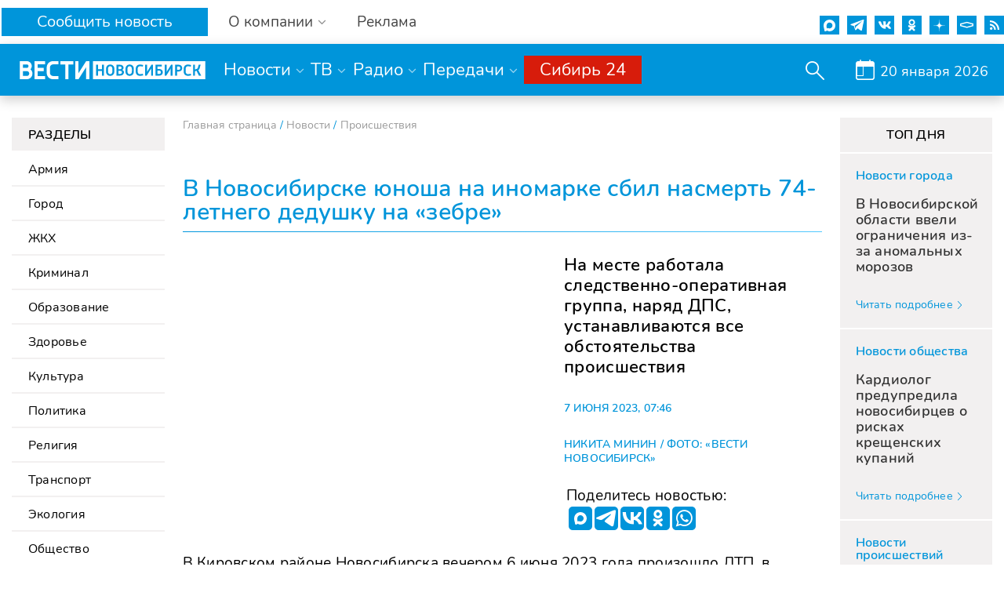

--- FILE ---
content_type: text/html; charset=UTF-8
request_url: https://www.nsktv.ru/news/proisshestviya/v_novosibirske_yunosha_na_inomarke_sbil_nasmert_74_letnego_dedushku_na_zebre/
body_size: 33290
content:
<!DOCTYPE html>
<html lang="ru" prefix="og: http://ogp.me/ns#">

<head>
    <meta http-equiv="X-UA-Compatible" content="IE=edge" />
    <meta name="viewport" content="width=device-width, initial-scale=1, maximum-scale=1">
    <meta name='wmail-verification' content='55c1371d033e4ae7b3dedb33bf566d10' />

    <meta http-equiv="Content-Type" content="text/html; charset=UTF-8" />
<meta name="keywords" content="Новости" />
<meta name="description" content="В Новосибирске юноша на иномарке сбил насмерть 74-летнего дедушку на «зебре». На месте работала следственно-оперативная группа, наряд ДПС, устанавливаются все обстоятельства происшествия." />
<link href="/bitrix/cache/css/s1/gtrk_main/page_cfd7e91e28504fe20919f88f0849a13e/page_cfd7e91e28504fe20919f88f0849a13e_v1.css?17609518284203" type="text/css"  rel="stylesheet" />
<link href="/bitrix/cache/css/s1/gtrk_main/template_6381fe931faef9817ed22c4d792c1641/template_6381fe931faef9817ed22c4d792c1641_v1.css?176095182842486" type="text/css"  data-template-style="true" rel="stylesheet" />
<link href="/favicon.ico" type="image/x-icon" rel="icon" />
<link rel="icon"  type="image/x-icon" sizes="16x16" href="/bitrix/templates/gtrk_main/images/favicon16x16.ico"/>
<link rel="icon"  type="image/x-icon" sizes="32x32" href="/bitrix/templates/gtrk_main/images/favicon32x32.ico"/>
<link rel="icon"  type="image/x-icon" sizes="120x120" href="/bitrix/templates/gtrk_main/images/favicon120x120.ico"/>
<link href="/bitrix/templates/gtrk_main/css/jquery.jscrollpane.css" type="text/css" rel="stylesheet" media="screen" />
<link href="/bitrix/templates/gtrk_main/css/ui/jquery.ui.core.css" type="text/css" rel="stylesheet" media="screen" />
<link href="/bitrix/templates/gtrk_main/css/ui/jquery.ui.datepicker.css" type="text/css" rel="stylesheet" media="screen" />
<link href="/bitrix/templates/gtrk_main/css/ui/jquery.ui.theme.css?ver=1" type="text/css" rel="stylesheet" media="screen" />
<link href="/bitrix/templates/gtrk_main/css/ui/jquery.ui.menu.css?v=1" type="text/css" rel="stylesheet" media="screen" />
<link href="/bitrix/templates/gtrk_main/css/ui/jquery.ui.autocomplete.css" type="text/css" rel="stylesheet" media="screen" />
<link href="/bitrix/templates/gtrk_main/css/core-ui-select.css" type="text/css" rel="stylesheet" media="screen" />
<link href="/bitrix/templates/gtrk_main/css/redesign.css?v=9" type="text/css" rel="stylesheet" media="screen" />
<link href="/bitrix/templates/gtrk_main/css/nav.css?v=1" type="text/css" rel="stylesheet" media="screen" />
<link href="/bitrix/templates/gtrk_main/css/jquery.lightbox-0.5.css" type="text/css" rel="stylesheet" media="screen" />
<link href="//fonts.googleapis.com/css?family=PT+Serif&amp;subset=latin,cyrillic" type="text/css" rel="stylesheet" media="screen" />
<link href="//fonts.googleapis.com/css?family=PT+Sans+Caption:400,700&amp;subset=latin,cyrillic" type="text/css" rel="stylesheet" media="screen" />
<link href="//fonts.googleapis.com/css?family=PT+Sans&amp;subset=latin,cyrillic" type="text/css" rel="stylesheet" media="screen" />
<link href="/bitrix/templates/gtrk_main/css/font-awesome/css/font-awesome.min.css?v=1" type="text/css" rel="stylesheet" media="screen" />
<link href="/bitrix/templates/gtrk_main/css/slick/slick.css" type="text/css" rel="stylesheet" media="screen" />
<link href="/bitrix/templates/gtrk_main/css/slick/slick-theme.css" type="text/css" rel="stylesheet" media="screen" />
<link href="/bitrix/templates/gtrk_main/css/new-dizign.css?v=1768868947" type="text/css" rel="stylesheet" media="screen" />
<link href="/bitrix/templates/gtrk_main/css/datepicker.min.css" type="text/css" rel="stylesheet" />
<link rel="alternate" type="application/rss+xml" title="/news/rss/" href="/news/rss/" />
<link rel="amphtml" href="https://www.nsktv.ru/amp/247766/">



<script  src="/bitrix/cache/js/s1/gtrk_main/template_a7c3404a46809b0520c37e131bd7f01d/template_a7c3404a46809b0520c37e131bd7f01d_v1.js?1760951828654267"></script>
<script  src="/bitrix/cache/js/s1/gtrk_main/page_c049131b138b5a06d33be475049069cd/page_c049131b138b5a06d33be475049069cd_v1.js?17609518283821"></script>
<script type="text/javascript">var _ba = _ba || []; _ba.push(["aid", "61864f284cf77a57376b1529ddd29edd"]); _ba.push(["host", "www.nsktv.ru"]); (function() {var ba = document.createElement("script"); ba.type = "text/javascript"; ba.async = true;ba.src = (document.location.protocol == "https:" ? "https://" : "http://") + "bitrix.info/ba.js";var s = document.getElementsByTagName("script")[0];s.parentNode.insertBefore(ba, s);})();</script>


    <title>
        В Новосибирске юноша на иномарке сбил насмерть 74-летнего дедушку на «зебре» - Вести    </title>
    <meta name="og:title" content="В Новосибирске юноша на иномарке сбил насмерть 74-летнего дедушку на «зебре»" />
<meta name="og:url" content="http://www.nsktv.ru/news/proisshestviya/v_novosibirske_yunosha_na_inomarke_sbil_nasmert_74_letnego_dedushku_na_zebre/" />
<meta name="og:description" content="На месте работала следственно-оперативная группа, наряд ДПС, устанавливаются все обстоятельства происшествия" />
<meta name="og:type" content="article" />
<meta name="og:image" content="http://www.nsktv.ru" />
    <!-- tns-counter.ru -->
<script type="text/javascript">
    (function(win, doc, cb){
        (win[cb] = win[cb] || []).push(function() {
            try {
                tnsCounterVgtrk_ru = new TNS.TnsCounter({
                    'account':'vgtrk_ru',
                    'tmsec': 'nsktv_total'
                });
            } catch(e){}
        });

        var tnsscript = doc.createElement('script');
        tnsscript.type = 'text/javascript';
        tnsscript.async = true;
        tnsscript.src = ('https:' == doc.location.protocol ? 'https:' : 'http:') +
            '//www.tns-counter.ru/tcounter.js';
        var s = doc.getElementsByTagName('script')[0];
        s.parentNode.insertBefore(tnsscript, s);
    })(window, this.document,'tnscounter_callback');
</script>
<noscript>
    <img src="//www.tns-counter.ru/V13a****vgtrk_ru/ru/UTF-8/tmsec=nsktv_total/" width="0" height="0" alt="" />
</noscript>
<!--/ tns-counter.ru -->    <!--[if lt IE 9]>
        <script src="http://html5shiv.googlecode.com/svn/trunk/html5.js"></script><![endif]-->
    <script type="text/javascript" src="//vk.com/js/api/openapi.js?168"></script>
    <meta name="yandex-verification" content="9b7b52cc1244b0d4" />

</head>
<body>
    <!-- Yandex.Metrika counter -->
    <script type="text/javascript">
        (function(m, e, t, r, i, k, a) {
            m[i] = m[i] || function() {
                (m[i].a = m[i].a || []).push(arguments)
            };
            m[i].l = 1 * new Date();
            k = e.createElement(t), a = e.getElementsByTagName(t)[0], k.async = 1, k.src = r, a.parentNode.insertBefore(k, a)
        })
        (window, document, "script", "https://mc.yandex.ru/metrika/tag.js", "ym");

        ym(52324996, "init", {
            clickmap: true,
            trackLinks: true,
            accurateTrackBounce: true,
            webvisor:true
        });
    </script>
    <noscript>
        <div><img src="https://mc.yandex.ru/watch/52324996" style="position:absolute; left:-9999px;" alt="" /></div>
    </noscript>
    <!-- /Yandex.Metrika counter -->
    <!-- Yandex.Metrika counter -->
    <script type="text/javascript">
        (function(m, e, t, r, i, k, a) {
            m[i] = m[i] || function() {
                (m[i].a = m[i].a || []).push(arguments)
            };
            m[i].l = 1 * new Date();
            k = e.createElement(t), a = e.getElementsByTagName(t)[0], k.async = 1, k.src = r, a.parentNode.insertBefore(k, a)
        })
        (window, document, "script", "https://mc.yandex.ru/metrika/tag.js", "ym");

        ym(55382026, "init", {
            clickmap: true,
            trackLinks: true,
            accurateTrackBounce: true,
            webvisor: true,
            ecommerce: "dataLayer"
        });
    </script>
    <noscript>
        <div><img src="https://mc.yandex.ru/watch/55382026" style="position:absolute; left:-9999px;" alt="" /></div>
    </noscript>
    <!-- /Yandex.Metrika counter -->

    <div class="fixed_header mobile-dn">
        <div class="custom_container">
            <div class="custom_row flex s-b">
                <div class="wrapwrpawrap">
                    <div class="header_callback">
                        <a class="rbutton" href="/petition/">Сообщить новость</a>
                    </div>
                    <div class="header_about">
                        <a href="#" class="parent gray">О компании</a>
                        <div class="childlist">
                            <ul>
                                <li>
                                <a href="/about/contact/">Контакты</a>

                                </li>
                                <li>
                                    <a href="/about/leadership/">Руководство</a>
                                </li>
                                <li>
                                    <a href="/about/company/">Команда</a>
                                </li>
                                <li>
                                    <a href="/about/vacancy/">Вакансии</a>
                                </li>
                                <li>
                                    <a href="/about/purchases/">Документы</a>

                                </li>
                                <li>
                                    <a href="/about/promo-roliki/">Промо-ролики</a>

                                </li>

                                <li>
                                    <a href="/about/">История компании</a>
                                </li>

<!--                                <li>-->
<!--                                    <a href="/about/nsk_telefilm/">НовосибирскТелефильм</a>-->
<!--                                </li>-->
                            </ul>
                        </div>
                    </div>
                    <div class="header_rek">
                        <a href="/about/advertising/">Реклама</a>
                    </div>
                </div>
                <div class="header_icons">

                    <a href="https://max.ru/vestinsk" target="_blank" rel="nofollow">
                        <div class="max">
                            <svg width="15" height="15" viewBox="0 0 766 762" fill="none" xmlns="http://www.w3.org/2000/svg">
                                <path fill-rule="evenodd" clip-rule="evenodd" d="M391.211 759.328C316.204 759.328 281.347 748.379 220.758 704.579C182.433 753.853 61.0716 792.361 55.7792 726.479C55.7792 677.022 44.8293 635.23 32.4194 589.605C17.637 533.395 0.847168 470.798 0.847168 380.097C0.847168 163.471 178.601 0.5 389.204 0.5C599.989 0.5 765.151 171.501 765.151 382.104C765.858 589.451 598.556 758.222 391.211 759.328ZM394.314 187.743C291.75 182.451 211.815 253.443 194.113 364.767C179.513 456.929 205.428 569.165 227.51 575.005C238.095 577.56 264.74 556.025 281.347 539.418C308.808 558.389 340.786 569.782 374.056 572.45C480.33 577.562 571.136 496.656 578.272 390.499C582.426 284.118 500.602 194.014 394.314 187.926L394.314 187.743Z" fill="white"/>
                            </svg>
                        </div>
                    </a>

                    <div class="tg_icon">
                        <a href="https://t.me/newsnovosib" target="_blank" rel="nofollow">
                            <svg width="22" height="18" version="1.1" xmlns="http://www.w3.org/2000/svg" style="transform:scale(0.8);fill-rule:evenodd;clip-rule:evenodd;stroke-linejoin:round;stroke-miterlimit:1.41421;">
                                <path id="telegram-1" d="m 16.640824,17.848724 c 0.2898,0.205201 0.663303,0.256501 0.996303,0.130501 0.333001,-0.126901 0.577801,-0.411301 0.651601,-0.756002 0.782101,-3.6756 2.679302,-12.9789124 3.391202,-16.32241685 0.054,-0.2520008 -0.036,-0.5139013 -0.234,-0.6822019 -0.198,-0.1683003 -0.4725,-0.2169004 -0.7173,-0.1260002 C 16.954924,1.4894064 5.3332056,5.8499123 0.58299899,7.6076151 c -0.3015004,0.1116 -0.4977007,0.401401 -0.4878007,0.719102 0.0108,0.318601 0.2250004,0.594902 0.5337008,0.687602 2.13030341,0.6372 4.92660691,1.5237019 4.92660691,1.5237019 0,0 1.3068022,3.946501 1.9881033,5.953501 0.0855,0.252 0.2826004,0.450001 0.5427008,0.518401 0.2592004,0.06752 0.5364008,-0.0035 0.7299008,-0.1863 1.0944019,-1.033202 2.7864061,-2.630701 2.7864061,-2.630701 0,0 3.214804,2.3571 5.038207,3.655802 z m -9.909016,-7.809304 1.5111023,4.984202 0.3357005,-3.1563 c 0,0 5.8383092,-5.2659095 9.1665162,-8.2674126 0.0972,-0.0882 0.110701,-0.2358004 0.02968,-0.3393006 -0.08008,-0.1035 -0.227692,-0.1278002 -0.338392,-0.0576 C 13.579019,5.6663122 6.7318082,10.03942 6.731808,10.03942 Z" style="stroke-width:0.900001"></path>
                            </svg>
                        </a>
                    </div>
                    <a href="http://vk.com/nsktv_ru/" target="_blank" rel="nofollow">
                        <div class="vk">
                            <svg id="icon10" enable-background="new 0 0 24 24" height="512" viewBox="0 0 24 24" width="512" xmlns="http://www.w3.org/2000/svg">
                                <path d="m19.915 13.028c-.388-.49-.277-.708 0-1.146.005-.005 3.208-4.431 3.538-5.932l.002-.001c.164-.547 0-.949-.793-.949h-2.624c-.668 0-.976.345-1.141.731 0 0-1.336 3.198-3.226 5.271-.61.599-.892.791-1.225.791-.164 0-.419-.192-.419-.739v-5.105c0-.656-.187-.949-.74-.949h-4.126c-.419 0-.668.306-.668.591 0 .622.945.765 1.043 2.515v3.797c0 .832-.151.985-.486.985-.892 0-3.057-3.211-4.34-6.886-.259-.713-.512-1.001-1.185-1.001h-2.625c-.749 0-.9.345-.9.731 0 .682.892 4.073 4.148 8.553 2.17 3.058 5.226 4.715 8.006 4.715 1.671 0 1.875-.368 1.875-1.001 0-2.922-.151-3.198.686-3.198.388 0 1.056.192 2.616 1.667 1.783 1.749 2.076 2.532 3.074 2.532h2.624c.748 0 1.127-.368.909-1.094-.499-1.527-3.871-4.668-4.023-4.878z" /></svg>
                        </div>
                    </a>
                    <a href="https://ok.ru/vesti.novosibirsk" target="_blank" rel="nofollow">
                        <div class="odn">
                            <svg version="1.1" id="icon3" xmlns="http://www.w3.org/2000/svg" xmlns:xlink="http://www.w3.org/1999/xlink" x="0px" y="0px" viewBox="0 0 512.479 512.479" style="enable-background:new 0 0 512.479 512.479;" xml:space="preserve">
                                <g>
                                    <path style="fill:#9a9a9a;" d="M256.239,277.333c76.583,0,138.667-62.083,138.667-138.667S332.823,0,256.239,0
		S117.573,62.083,117.573,138.667C117.667,215.211,179.695,277.239,256.239,277.333z M256.239,64
		c41.237,0,74.667,33.429,74.667,74.667s-33.429,74.667-74.667,74.667s-74.667-33.429-74.667-74.667S215.002,64,256.239,64z" />
                                    <path style="fill:#9a9a9a;" d="M392.069,343.04c15.07-9.926,24.15-26.755,24.171-44.8c0.21-14.976-8.241-28.728-21.696-35.307
		c-13.824-6.905-30.372-5.35-42.667,4.011c-56.983,41.543-134.27,41.543-191.253,0c-12.314-9.312-28.833-10.865-42.667-4.011
		c-13.449,6.578-21.904,20.315-21.717,35.285c0.032,18.042,9.109,34.866,24.171,44.8c19.324,12.851,40.368,22.906,62.507,29.867
		c3.755,1.166,7.63,2.247,11.627,3.243l-64.469,63.04c-16.912,16.409-17.321,43.42-0.912,60.333
		c16.409,16.912,43.42,17.321,60.333,0.912c0.352-0.342,0.698-0.689,1.038-1.043l65.707-68.011l65.835,68.139
		c16.395,16.925,43.407,17.355,60.332,0.96c16.925-16.395,17.355-43.407,0.96-60.332c-0.343-0.354-0.692-0.702-1.047-1.044
		l-64.363-62.976c3.996-1.024,7.886-2.112,11.669-3.264C351.743,365.908,372.767,355.874,392.069,343.04z" />
                                </g>
                            </svg>
                        </div>
                    </a>

                    <a href="https://zen.yandex.ru/nsktv.ru" target="_blank" rel="nofollow">
                        <div class="zen">
                            <!-- Generator: Adobe Illustrator 24.0.2, SVG Export Plug-In . SVG Version: 6.00 Build 0)  -->
                            <svg version="1.1" id="icon1" xmlns="http://www.w3.org/2000/svg" xmlns:xlink="http://www.w3.org/1999/xlink" x="0px" y="0px"
                                 viewBox="0 0 35.4 35.4" style="enable-background:new 0 0 35.4 35.4;" xml:space="preserve">
                            <style type="text/css">
                                .st0{fill:#0095DA;}
                                .st1{display:none;fill:#FFFFFF;}
                                .st2{display:none;}
                            </style>
                                <path class="st0" style="stroke-width: inherit;" d="M35.5,17.5V18c-3.2,0.1-6.4,0.1-9.6,0.8c-3.7,0.9-6,3.2-6.9,6.9c-0.8,3.2-0.6,6.5-0.9,9.8h-0.5
                                c-0.3-3.3-0.1-6.6-0.9-9.8c-0.9-3.7-3.2-6-6.9-6.9c-3.2-0.7-6.4-0.7-9.6-0.8c0,0,0,0,0,0v-0.5c0,0,0,0,0,0c3.2-0.1,6.4-0.1,9.6-0.8
                                c3.7-0.9,6-3.2,6.9-6.9c0.8-3.2,0.6-6.5,0.9-9.8H18c0.3,3.3,0.1,6.6,0.9,9.8c0.9,3.7,3.2,6,6.9,6.9C29,17.4,32.3,17.4,35.5,17.5z"/>
                                <path class="st1" d="M-80.8-80.8c15,0,30.1,0,45.1,0c0,15,0,30.1,0,45.1c-15,0-30.1,0-45.1,0C-80.8-50.7-80.8-65.8-80.8-80.8z
                                M-40.3-58.1c-0.2,0-0.4,0-0.7,0c-2.8,0.2-5.6,0.3-8.3,0.7c-4.4,0.6-7.2,3.4-7.8,7.8c-0.4,2.8-0.5,5.6-0.7,8.4c0,0.2,0,0.4,0.1,0.7
                                c3.8,0,7.6,0.1,11.3-0.7c3-0.7,4.9-2.5,5.5-5.6c0.3-1.4,0.5-2.8,0.6-4.3C-40.2-53.3-40.3-55.6-40.3-58.1z M-58.3-40.6
                                c-0.3-3.3-0.1-6.6-0.9-9.8c-0.9-3.7-3.2-6-6.9-6.9c-3.2-0.7-6.4-0.7-9.6-0.8c-0.1,0-0.1,0.1-0.2,0.1c-0.2,2.8,0,7.9,0.5,10.4
                                c0.7,4,2.7,6,6.8,6.6c1.1,0.2,2.1,0.3,3.2,0.4C-63.2-40.5-60.8-40.6-58.3-40.6z M-75.9-58.6c3.5-0.3,6.8-0.1,10.1-1
                                c3.5-0.9,5.8-3.1,6.6-6.6c0.3-1.2,0.5-2.5,0.6-3.8c0.2-1.9,0.2-3.7,0.3-5.6c0-0.6-0.2-0.8-0.7-0.8c-1,0-2-0.1-3,0
                                c-2.5,0.2-5.1,0.3-7.6,0.7c-3.1,0.5-4.9,2.5-5.6,5.6C-76.1-66.3-75.9-62.5-75.9-58.6z M-53.9-76.4c0,0.1,0,0.1,0,0.2c-1,0-2,0-3,0
                                c-0.7,0-0.9,0.2-0.9,0.9c0.3,2.8,0.3,5.7,0.8,8.5c0.7,3.9,3,6.4,6.9,7.3c2.8,0.7,5.7,0.6,8.5,0.8c1.8,0.1,1.4,0,1.5-1.4
                                c0-1.2,0.1-2.3,0-3.5c-0.2-2.2-0.3-4.4-0.7-6.5c-0.5-3-2.4-4.9-5.4-5.4C-48.8-76-51.4-76.1-53.9-76.4z"/>
                                <path class="st2" d="M-40.3-58.1c0,2.4,0.1,4.8,0,7.1c-0.1,1.4-0.3,2.8-0.6,4.3c-0.6,3-2.5,4.9-5.5,5.6c-3.7,0.8-7.5,0.7-11.3,0.7
                                c0-0.3-0.1-0.5-0.1-0.7c0.2-2.8,0.3-5.6,0.7-8.4c0.6-4.4,3.4-7.2,7.8-7.8c2.7-0.4,5.5-0.5,8.3-0.7C-40.7-58.1-40.5-58.1-40.3-58.1z"
                                />
                            </svg>
                        </div>
                    </a>

                    <div class="smotrim_icon">
                        <a href="https://smotrim.ru/novosibirsk" target="_blank" rel="nofollow">
                            <svg xmlns="http://www.w3.org/2000/svg" xml:space="preserve" width="512px" height="512px" version="1.1" shape-rendering="geometricPrecision" text-rendering="geometricPrecision" image-rendering="optimizeQuality" fill-rule="evenodd" clip-rule="evenodd"  viewBox="0 0 512 512" xmlns:xlink="http://www.w3.org/1999/xlink">
                                <polygon fill="none" points="0,512 512,512 512,0 0,0 "/>
                                <polygon fill="none" id="smotrim_icon_line" stroke="white" stroke-width="30" stroke-miterlimit="22.9256" points="99.18,280.93 98.98,238.05 260.76,195.56 416.22,237.97 416.08,281.04 260.63,323.93 "/>
                            </svg>
                        </a>
                    </div>

                    <a href="https://www.nsktv.ru/rss.php" target="_blank" rel="nofollow">
                        <div class="rss">
                            <!-- Generator: Adobe Illustrator 19.0.0, SVG Export Plug-In . SVG Version: 6.00 Build 0)  -->
                            <svg version="1.1" id="icon4" xmlns="http://www.w3.org/2000/svg" xmlns:xlink="http://www.w3.org/1999/xlink" x="0px" y="0px" viewBox="0 0 331.947 331.947" style="enable-background:new 0 0 331.947 331.947;" xml:space="preserve">
                                <g>
                                    <g>
                                        <circle cx="46.507" cy="285.333" r="46.507" />
                                    </g>
                                </g>
                                <g>
                                    <g>
                                        <g>
                                            <path d="M0,120.64v60.373c83.307,0,150.827,67.627,150.827,150.827H211.2C211.2,215.253,116.587,120.64,0,120.64z" />
                                            <path d="M0,0v60.373c149.973,0,271.573,121.6,271.573,271.573h60.373C331.84,148.587,183.253,0,0,0z" />
                                        </g>
                                    </g>
                                </g>
                            </svg>
                        </div>
                    </a>
                </div>
            </div>
            <div class="custom_row mainline">
                <div class="custom_row flex s-b">
                    <div class="header_logo">
                                                    <a href="/">
                            <svg xmlns="http://www.w3.org/2000/svg" xml:space="preserve" width="21" height="175px" version="1.1" style="shape-rendering:geometricPrecision;text-rendering:geometricPrecision;image-rendering:optimizeQuality;fill-rule:evenodd;clip-rule:evenodd;width: 247px;height: 23px;     max-width: 100%;" viewBox="0 0 1691.84 164.46" xmlns:xlink="http://www.w3.org/1999/xlink" >

 <defs>
  <style type="text/css">

    .fil1 {fill:#FEFEFE}
    .fil0 {fill:#FEFEFE;fill-rule:nonzero}

  </style>
 </defs>
 <g id="icon5">
  <metadata id="icon8"></metadata>
  <g id="icon13">
   <polygon class="fil0" points="604.94,0.02 604.93,0.01 535.46,109.44 535.46,0.02 505.97,0.02 505.97,164.45 535.46,164.45 535.46,164.44 535.47,164.45 604.93,55.03 604.93,164.45 634.42,164.45 634.42,0.02 "></polygon>
   <polygon class="fil0" points="163.6,134.97 163.6,90.62 218.07,90.62 218.07,61.13 163.6,61.13 163.6,29.49 231.72,29.49 231.72,0 163.6,0 134.11,0 134.11,164.44 134.15,164.44 134.15,164.46 231.76,164.46 231.76,134.97 "></polygon>
   <polygon class="fil0" points="487.93,0.01 370.62,0.01 370.62,29.5 414.53,29.5 414.53,164.45 444.02,164.45 444.02,29.5 487.93,29.5 "></polygon>
   <path class="fil0" d="M97.8 74.28c7.09,-7.88 11.4,-18.31 11.4,-29.75 0,-24.59 -19.94,-44.53 -44.53,-44.53l-64.67 0 0 164.46c0,0 64.5,0 64.52,0 28.29,0 51.23,-22.94 51.23,-51.23 0,-15.59 -6.96,-29.55 -17.95,-38.95zm-68.31 -44.78l0 0 34.59 0 0 0c0.01,0 0.01,0 0.02,0 8.73,0 15.82,7.08 15.82,15.81 0,8.74 -7.09,15.82 -15.82,15.82 -0.01,0 -0.01,0 -0.02,0l0 0.01 -34.59 0 0 -31.64zm34.9 105.46l0 0 0 0 -34.9 0 0 -44.34 34.9 0c12.24,0 22.16,9.93 22.16,22.17 0,12.24 -9.92,22.17 -22.16,22.17z"></path>
   <path class="fil0" d="M303.01 134.97c-15.33,0 -27.74,-12.44 -27.74,-27.77l0 -49.96c0,-15.32 12.43,-27.75 27.75,-27.75l49.56 0 0 -29.49 -50.89 0c-30.88,0 -55.91,25.03 -55.91,55.91l0 52.64c0,30.88 25.03,55.91 55.91,55.91l50.89 0 0 -29.49 -49.57 0z"></path>
  </g>
  <path class="fil1" d="M666.47 0.33l1025.37 0 0 163.8 -1025.37 0 0 -163.8zm29.05 131.39l17.57 0 0 -42.9 35.73 0 0 42.9 17.71 0 0 -98.98 -17.71 0 0 41.14 -35.73 0 0 -41.14 -17.57 0 0 98.98zm90.93 -38.36c0,27.08 16.98,40.26 37.92,40.26 20.94,0 37.92,-13.18 37.92,-40.26l0 -21.97c0,-27.08 -16.98,-40.55 -37.92,-40.55 -20.94,0 -37.92,13.47 -37.92,40.55l0 21.97zm17.57 -1.32l0 -19.62c0,-18.89 8.49,-26.36 20.35,-26.36 11.71,0 20.21,7.47 20.21,26.36l0 19.62c0,19.18 -8.5,26.35 -20.21,26.35 -11.86,0 -20.35,-7.17 -20.35,-26.35zm109.67 39.68c22.98,0 36.02,-14.2 36.02,-29.43 0,-10.25 -5.57,-18.6 -16.4,-22.55 7.9,-4.1 12.74,-10.84 12.74,-20.06 0,-15.67 -12.3,-26.94 -32.66,-26.94l-31.18 0 0 98.98 31.48 0zm-13.91 -58.13l0 -25.62 13.17 0c10.4,0 15.09,5.27 15.09,12.73 0,7.77 -5.86,12.89 -16.11,12.89l-12.15 0zm0 42.9l0 -28.26 14.93 0c11.72,0 16.99,5.86 16.99,14.06 0,8.2 -6.45,14.2 -18.16,14.2l-13.76 0zm64.13 -23.13c0,27.08 16.98,40.26 37.92,40.26 20.94,0 37.93,-13.18 37.93,-40.26l0 -21.97c0,-27.08 -16.99,-40.55 -37.93,-40.55 -20.94,0 -37.92,13.47 -37.92,40.55l0 21.97zm17.57 -1.32l0 -19.62c0,-18.89 8.49,-26.36 20.35,-26.36 11.72,0 20.21,7.47 20.21,26.36l0 19.62c0,19.18 -8.49,26.35 -20.21,26.35 -11.86,0 -20.35,-7.17 -20.35,-26.35zm139.83 22.26c-7.76,2.48 -15.81,4.09 -24.89,4.09 -13.18,0 -21.82,-7.17 -21.82,-26.35l0 -19.62c0,-18.89 8.64,-26.36 21.82,-26.36 9.08,0 17.13,1.76 24.89,4.1l3.37 -14.79c-9.66,-2.92 -18.45,-4.53 -28.41,-4.53 -22.55,0 -39.24,13.17 -39.24,40.26l0 22.26c0,27.08 16.69,40.26 39.24,40.26 10.11,0 18.89,-1.46 28.41,-4.54l-3.37 -14.78zm21.23 17.42l14.5 0 40.85 -65.01c-0.44,5.56 -0.59,10.83 -0.59,15.08l0 49.93 17.57 0 0 -98.98 -14.2 0 -40.85 65.6c0.29,-5.42 0.29,-10.55 0.29,-14.65l0 -50.95 -17.57 0 0 98.98zm94.88 0l35.44 0c19.18,0 31.33,-13.76 31.33,-30.31 0,-16.4 -12.15,-30.02 -31.33,-30.02l-17.87 0 0 -23.72 40.42 0 0 -14.93 -57.99 0 0 98.98zm17.57 -14.94l0 -30.45 17.57 0c8.5,0 13.62,5.86 13.62,15.08 0,9.22 -5.12,15.37 -13.62,15.37l-17.57 0zm66.04 14.94l14.5 0 40.85 -65.01c-0.44,5.56 -0.59,10.83 -0.59,15.08l0 49.93 17.57 0 0 -98.98 -14.2 0 -40.85 65.6c0.29,-5.42 0.29,-10.55 0.29,-14.65l0 -50.95 -17.57 0 0 98.98zm94.88 0l17.57 0 0 -37.63 16.55 0c19.03,0 31.18,-14.06 31.18,-30.46 0,-16.54 -12.15,-30.89 -31.18,-30.89l-34.12 0 0 98.98zm17.57 -52.57l0 -31.18 15.96 0c8.64,0 13.76,6.44 13.76,15.66 0,9.23 -5.12,15.52 -13.76,15.52l-15.96 0zm125.19 35.15c-7.76,2.48 -15.81,4.09 -24.89,4.09 -13.18,0 -21.82,-7.17 -21.82,-26.35l0 -19.62c0,-18.89 8.64,-26.36 21.82,-26.36 9.08,0 17.13,1.76 24.89,4.1l3.37 -14.79c-9.67,-2.92 -18.45,-4.53 -28.41,-4.53 -22.55,0 -39.24,13.17 -39.24,40.26l0 22.26c0,27.08 16.69,40.26 39.24,40.26 10.1,0 18.89,-1.46 28.41,-4.54l-3.37 -14.78zm21.23 17.42l17.57 0 0 -39.53 13.77 -5.13 21.81 44.66 20.5 0 -26.21 -50.95c6.59,-2.79 10.54,-8.06 13.03,-17.58l8.06 -30.45 -17.43 0 -7.03 25.77c-1.61,5.86 -4.24,9.52 -10.69,11.71l-15.81 5.27 0 -42.75 -17.57 0 0 98.98z"></path>
 </g>
</svg>
                            </a>
                                            </div>
                    <div class="header_menu">
                        <div class="menu_point">
                            <a href="/news/" class="parent">Новости</a>
                            <div class="childlist">
                                <ul>
                                    <li><a href="/news/army/">Армия</a></li>
                                    <li><a href="/news/city/">Город</a></li>
                                    <li><a href="/news/zhkkh/">ЖКХ</a></li>
                                    <li><a href="/news/crime/">Криминал</a></li>
                                    <li><a href="/news/education/">Образование</a></li>
                                    <li><a href="/news/medicine/">Здоровье</a></li>
                                    <li><a href="/news/kultura_i_iskusstvo/">Культура</a></li>
                                    <li><a href="/news/politika/">Политика</a></li>
                                    <li><a href="/news/religiya/">Религия</a></li>
                                    <li><a href="/news/transport/">Транспорт</a></li>
                                    <li><a href="/news/ekologiya/">Экология</a></li>
                                    <li><a href="/news/obshchestvo/">Общество</a></li>
                                    <li><a href="/news/proisshestviya/">Происшествия</a></li>
                                    <li><a href="/news/selskoe_khozyaystvo/">Сельская жизнь </a></li>
                                    <li><a href="/news/sport/">Спорт</a></li>
                                    <li><a href="/news/ekonomika_i_biznes/">Экономика</a></li>
                                    <li><a href="/news/technology/">Наука</a></li>
                                </ul>
                            </div>
                        </div>
                        <div class="menu_point">
                            <a href="#" class="parent">ТВ</a>
                            <div class="childlist">
                                <ul>
                                    <li><a href="/onair/russia_1/">Россия 1</a></li>
                                    <li><a href="/onair/russia_24/">Россия 24</a></li>

                                </ul>
                            </div>
                        </div>
                        <div class="menu_point">
                            <a href="#" class="parent">Радио</a>
                            <div class="childlist">
                                <ul>
                                    <li><a href="/onair/vesti_fm/">Вести FM</a></li>
                                    <li><a href="/onair/radio_mayak/">Радио Маяк</a></li>
                                    <li><a href="/onair/radio_russia/">Радио России</a></li>
                                </ul>
                            </div>
                        </div>
                        <div class="menu_point">
                            <a href="#" class="parent">Передачи</a>
                            <div class="childlist">
                                <ul>
                                    
    <li><a href="/broadcasts/est_mnenie/">Есть мнение</a></li>
    <li><a href="/broadcasts/sobitiya_nedelyi/">События недели</a></li>
    <li><a href="/broadcasts/iz_sibiri_k_pobede/">Из Сибири к Победе-80</a></li>
    <li><a href="/broadcasts/spetsproekty/">Спецпроекты</a></li>
    <li><a href="/broadcasts/poleznaya_peredacha/">Полезная передача</a></li>
    <li><a href="/broadcasts/dela_semeynye/">Дела семейные</a></li>
    <li><a href="/broadcasts/vesti_comment/">Комментарий</a></li>
    <li><a href="/broadcasts/zdorovaya_sreda/">Здоровая среда</a></li>
    <li><a href="/broadcasts/sportivnaya_sreda/">Спортивная среда</a></li>
    <li><a href="/broadcasts/">Все передачи ...</a></li>

                                </ul>
                            </div>
                        </div>
                        <div class="menu_point">
                            <div class="menu_point__red">
                                <a href="/onair/sibir_24/" class="">Сибирь 24</a>
<!--                                <a href="/presskonf/" class="">Трансляции</a>-->
                            </div>
                        </div>
                    </div>
                    <div class="header_search_cal">
                        <form method="get" action="https://www.nsktv.ru/search/" class="header_search">
                            <input type="text" id="search" name="q" placeholder="Поиск по тексту">
                            <a href="/search/#" id="text_search"><i class="fa fa-search" aria-hidden="true"></i></a>
                            <div id="seacrhbutton" type="submit"></div>
                        </form>
                        <div class="header_calendar">
                            <div id="calendar" class="calendar-icon calendar-text close">20 января 2026</div>

                            <div id="air_calendar" class="close">
                                <div class="datepicker-here"></div>
                            </div>

                            <!-- <div class="calendar-field-block">
                                <div class="sub-tr"></div>
                                <script type="text/javascript">
	var calendar_days = {"1.1.2026":{"day":"1","month":"1","year":"2026"},"2.1.2026":{"day":"2","month":"1","year":"2026"},"3.1.2026":{"day":"3","month":"1","year":"2026"},"4.1.2026":{"day":"4","month":"1","year":"2026"},"5.1.2026":{"day":"5","month":"1","year":"2026"},"6.1.2026":{"day":"6","month":"1","year":"2026"},"7.1.2026":{"day":"7","month":"1","year":"2026"},"8.1.2026":{"day":"8","month":"1","year":"2026"},"9.1.2026":{"day":"9","month":"1","year":"2026"},"10.1.2026":{"day":"10","month":"1","year":"2026"},"11.1.2026":{"day":"11","month":"1","year":"2026"},"12.1.2026":{"day":"12","month":"1","year":"2026"},"13.1.2026":{"day":"13","month":"1","year":"2026"},"14.1.2026":{"day":"14","month":"1","year":"2026"},"15.1.2026":{"day":"15","month":"1","year":"2026"},"16.1.2026":{"day":"16","month":"1","year":"2026"},"17.1.2026":{"day":"17","month":"1","year":"2026"},"18.1.2026":{"day":"18","month":"1","year":"2026"},"19.1.2026":{"day":"19","month":"1","year":"2026"}};
</script>

<div id="calendar-block">
	<div id="datepicker-loader" style="display: none;"></div>
	<div id="datepicker"></div>
	<input type="hidden" name="ib" value="1" />
</div>                            </div> -->
                        </div>

                    </div>
                </div>
            </div>
        </div>
    </div>

    <div class="fixed_header mobile_header">
        <div class="mobile_menu_btn">
            <span class="m_btn_ll"></span>
            <span class="m_btn_lc"></span>
            <span class="m_btn_lr"></span>
        </div>
        <div class="mobile_menu_logo">
            <a href="/">
            <svg xmlns="http://www.w3.org/2000/svg" xml:space="preserve" width="1801px" height="175px" version="1.1" style="shape-rendering:geometricPrecision;text-rendering:geometricPrecision;image-rendering:optimizeQuality;fill-rule:evenodd;clip-rule:evenodd;width: 238px;height: 20px;max-width: 100%;" viewBox="0 0 1691.84 164.46" xmlns:xlink="http://www.w3.org/1999/xlink" >
 <defs>
  <style type="text/css">

    .fil1 {fill:#FEFEFE}
    .fil0 {fill:#FEFEFE;fill-rule:nonzero}

  </style>
 </defs>
 <g id="icon7">
  <metadata id="icon15"></metadata>
  <g id="icon12">
   <polygon class="fil0" points="604.94,0.02 604.93,0.01 535.46,109.44 535.46,0.02 505.97,0.02 505.97,164.45 535.46,164.45 535.46,164.44 535.47,164.45 604.93,55.03 604.93,164.45 634.42,164.45 634.42,0.02 "></polygon>
   <polygon class="fil0" points="163.6,134.97 163.6,90.62 218.07,90.62 218.07,61.13 163.6,61.13 163.6,29.49 231.72,29.49 231.72,0 163.6,0 134.11,0 134.11,164.44 134.15,164.44 134.15,164.46 231.76,164.46 231.76,134.97 "></polygon>
   <polygon class="fil0" points="487.93,0.01 370.62,0.01 370.62,29.5 414.53,29.5 414.53,164.45 444.02,164.45 444.02,29.5 487.93,29.5 "></polygon>
   <path class="fil0" d="M97.8 74.28c7.09,-7.88 11.4,-18.31 11.4,-29.75 0,-24.59 -19.94,-44.53 -44.53,-44.53l-64.67 0 0 164.46c0,0 64.5,0 64.52,0 28.29,0 51.23,-22.94 51.23,-51.23 0,-15.59 -6.96,-29.55 -17.95,-38.95zm-68.31 -44.78l0 0 34.59 0 0 0c0.01,0 0.01,0 0.02,0 8.73,0 15.82,7.08 15.82,15.81 0,8.74 -7.09,15.82 -15.82,15.82 -0.01,0 -0.01,0 -0.02,0l0 0.01 -34.59 0 0 -31.64zm34.9 105.46l0 0 0 0 -34.9 0 0 -44.34 34.9 0c12.24,0 22.16,9.93 22.16,22.17 0,12.24 -9.92,22.17 -22.16,22.17z"></path>
   <path class="fil0" d="M303.01 134.97c-15.33,0 -27.74,-12.44 -27.74,-27.77l0 -49.96c0,-15.32 12.43,-27.75 27.75,-27.75l49.56 0 0 -29.49 -50.89 0c-30.88,0 -55.91,25.03 -55.91,55.91l0 52.64c0,30.88 25.03,55.91 55.91,55.91l50.89 0 0 -29.49 -49.57 0z"></path>
  </g>
  <path class="fil1" d="M666.47 0.33l1025.37 0 0 163.8 -1025.37 0 0 -163.8zm29.05 131.39l17.57 0 0 -42.9 35.73 0 0 42.9 17.71 0 0 -98.98 -17.71 0 0 41.14 -35.73 0 0 -41.14 -17.57 0 0 98.98zm90.93 -38.36c0,27.08 16.98,40.26 37.92,40.26 20.94,0 37.92,-13.18 37.92,-40.26l0 -21.97c0,-27.08 -16.98,-40.55 -37.92,-40.55 -20.94,0 -37.92,13.47 -37.92,40.55l0 21.97zm17.57 -1.32l0 -19.62c0,-18.89 8.49,-26.36 20.35,-26.36 11.71,0 20.21,7.47 20.21,26.36l0 19.62c0,19.18 -8.5,26.35 -20.21,26.35 -11.86,0 -20.35,-7.17 -20.35,-26.35zm109.67 39.68c22.98,0 36.02,-14.2 36.02,-29.43 0,-10.25 -5.57,-18.6 -16.4,-22.55 7.9,-4.1 12.74,-10.84 12.74,-20.06 0,-15.67 -12.3,-26.94 -32.66,-26.94l-31.18 0 0 98.98 31.48 0zm-13.91 -58.13l0 -25.62 13.17 0c10.4,0 15.09,5.27 15.09,12.73 0,7.77 -5.86,12.89 -16.11,12.89l-12.15 0zm0 42.9l0 -28.26 14.93 0c11.72,0 16.99,5.86 16.99,14.06 0,8.2 -6.45,14.2 -18.16,14.2l-13.76 0zm64.13 -23.13c0,27.08 16.98,40.26 37.92,40.26 20.94,0 37.93,-13.18 37.93,-40.26l0 -21.97c0,-27.08 -16.99,-40.55 -37.93,-40.55 -20.94,0 -37.92,13.47 -37.92,40.55l0 21.97zm17.57 -1.32l0 -19.62c0,-18.89 8.49,-26.36 20.35,-26.36 11.72,0 20.21,7.47 20.21,26.36l0 19.62c0,19.18 -8.49,26.35 -20.21,26.35 -11.86,0 -20.35,-7.17 -20.35,-26.35zm139.83 22.26c-7.76,2.48 -15.81,4.09 -24.89,4.09 -13.18,0 -21.82,-7.17 -21.82,-26.35l0 -19.62c0,-18.89 8.64,-26.36 21.82,-26.36 9.08,0 17.13,1.76 24.89,4.1l3.37 -14.79c-9.66,-2.92 -18.45,-4.53 -28.41,-4.53 -22.55,0 -39.24,13.17 -39.24,40.26l0 22.26c0,27.08 16.69,40.26 39.24,40.26 10.11,0 18.89,-1.46 28.41,-4.54l-3.37 -14.78zm21.23 17.42l14.5 0 40.85 -65.01c-0.44,5.56 -0.59,10.83 -0.59,15.08l0 49.93 17.57 0 0 -98.98 -14.2 0 -40.85 65.6c0.29,-5.42 0.29,-10.55 0.29,-14.65l0 -50.95 -17.57 0 0 98.98zm94.88 0l35.44 0c19.18,0 31.33,-13.76 31.33,-30.31 0,-16.4 -12.15,-30.02 -31.33,-30.02l-17.87 0 0 -23.72 40.42 0 0 -14.93 -57.99 0 0 98.98zm17.57 -14.94l0 -30.45 17.57 0c8.5,0 13.62,5.86 13.62,15.08 0,9.22 -5.12,15.37 -13.62,15.37l-17.57 0zm66.04 14.94l14.5 0 40.85 -65.01c-0.44,5.56 -0.59,10.83 -0.59,15.08l0 49.93 17.57 0 0 -98.98 -14.2 0 -40.85 65.6c0.29,-5.42 0.29,-10.55 0.29,-14.65l0 -50.95 -17.57 0 0 98.98zm94.88 0l17.57 0 0 -37.63 16.55 0c19.03,0 31.18,-14.06 31.18,-30.46 0,-16.54 -12.15,-30.89 -31.18,-30.89l-34.12 0 0 98.98zm17.57 -52.57l0 -31.18 15.96 0c8.64,0 13.76,6.44 13.76,15.66 0,9.23 -5.12,15.52 -13.76,15.52l-15.96 0zm125.19 35.15c-7.76,2.48 -15.81,4.09 -24.89,4.09 -13.18,0 -21.82,-7.17 -21.82,-26.35l0 -19.62c0,-18.89 8.64,-26.36 21.82,-26.36 9.08,0 17.13,1.76 24.89,4.1l3.37 -14.79c-9.67,-2.92 -18.45,-4.53 -28.41,-4.53 -22.55,0 -39.24,13.17 -39.24,40.26l0 22.26c0,27.08 16.69,40.26 39.24,40.26 10.1,0 18.89,-1.46 28.41,-4.54l-3.37 -14.78zm21.23 17.42l17.57 0 0 -39.53 13.77 -5.13 21.81 44.66 20.5 0 -26.21 -50.95c6.59,-2.79 10.54,-8.06 13.03,-17.58l8.06 -30.45 -17.43 0 -7.03 25.77c-1.61,5.86 -4.24,9.52 -10.69,11.71l-15.81 5.27 0 -42.75 -17.57 0 0 98.98z"></path>
 </g>
</svg>
            </a>
        </div>
        <div class="mobile_menu_search">
            <a href="/search/">
                <img src="/images/search.png" alt="ВЕСТИ Новосибирск">
            </a>
        </div>
    </div>

    <div class="mobile_top_menu">
        <ul>

        <li class="parent mod">
                <a href="/petition/" class="footer_title mod">
                    <span>
                    <svg version="1.1" id="mobiconsugnews" xmlns="http://www.w3.org/2000/svg" xmlns:xlink="http://www.w3.org/1999/xlink" x="0px" y="0px"
                        viewBox="0 0 512 512" style="enable-background:new 0 0 512 512;" xml:space="preserve">
                    <g>
                        <path d="M503.2,186.8l-25-25c-11.7-11.7-30.7-11.7-42.4,0L383,214.5V45c0-24.8-20.2-45-45-45H45C20.2,0,0,20.2,0,45v422
                            c0,24.8,20.2,45,45,45h293c24.8,0,45-20.2,45-45V348l120.2-118.7C514.9,217.6,514.9,198.5,503.2,186.8L503.2,186.8z M323.8,364.3
                            l-45.1,21.1l21-45.1l112-112l24.8,24.8L323.8,364.3z M353,467c0,8.3-6.7,15-15,15H45c-8.3,0-15-6.7-15-15V45c0-8.3,6.7-15,15-15
                            h293c8.3,0,15,6.7,15,15v199.5c-83.2,83.2-77.7,77.2-79.3,80.6L234.1,410c-2.7,5.7-1.5,12.5,3,17s11.2,5.7,16.9,3l84.9-39.6
                            c3.1-1.5,3.6-2.4,14.1-12.7V467z M457.8,231.9L432.9,207l24-24l25,25L457.8,231.9z"/>
                        <path d="M143.5,192.3h-32c-26.4,0-48-21.6-48-48v-32c0-26.4,21.6-48,48-48h32c26.4,0,48,21.6,48,48v32
                            C191.5,170.7,169.9,192.3,143.5,192.3z M127.5,160.3L127.5,160.3c17.7,0,32-14.3,32-32v0c0-17.7-14.3-32-32-32h0
                            c-17.7,0-32,14.3-32,32v0C95.5,146,109.8,160.3,127.5,160.3z"/>
                        <path d="M303.5,117.6h-53.3c-8.8,0-16-7.2-16-16s7.2-16,16-16h53.3c8.8,0,16,7.2,16,16S312.3,117.6,303.5,117.6z"/>
                        <path d="M303.5,181.6h-53.3c-8.8,0-16-7.2-16-16s7.2-16,16-16h53.3c8.8,0,16,7.2,16,16S312.3,181.6,303.5,181.6z"/>
                        <path d="M303.5,267h-224c-8.8,0-16-7.2-16-16c0-8.8,7.2-16,16-16h224c8.8,0,16,7.2,16,16S312.3,267,303.5,267z"/>
                        <path d="M209.7,347H73.2c-5.4,0-9.7-7.2-9.7-16s4.4-16,9.7-16h136.5c5.4,0,9.7,7.2,9.7,16S215.1,347,209.7,347z"/>
                        <path d="M209.7,427H73.2c-5.4,0-9.7-7.2-9.7-16s4.4-16,9.7-16h136.5c5.4,0,9.7,7.2,9.7,16S215.1,427,209.7,427z"/>
                    </g>
                    </svg>
                    </span> Сообщить новость
                </a>
            </li>

        <li class="parent">
                <a href="#">
                    <span>
                    <svg version="1.1" id="mobiconnews" xmlns="http://www.w3.org/2000/svg" xmlns:xlink="http://www.w3.org/1999/xlink" x="0px"
                    y="0px" viewBox="0 0 512 512" style="enable-background:new 0 0 512 512;" xml:space="preserve">
                <path d="M437.3,512H80c-44.1,0-80-35.9-80-80V58.7C0,26.3,26.3,0,58.7,0h266.7C357.7,0,384,26.3,384,58.7V64h69.3
                    c32.4,0,58.7,26.3,58.7,58.7V432c0,40.9-30.8,74.7-70.4,79.4C440.2,511.8,438.8,512,437.3,512z M384,96v336c0,26.5,21.5,48,48,48
                    c26.5,0,48-21.5,48-48V122.7C480,108,468,96,453.3,96H384z M58.7,32C44,32,32,44,32,58.7V432c0,26.5,21.5,48,48,48h288
                    c-10.1-13.4-16-30-16-48V58.7C352,44,340,32,325.3,32H58.7z"/>
                <path d="M144,192h-32c-26.5,0-48-21.5-48-48v-32c0-26.5,21.5-48,48-48h32c26.5,0,48,21.5,48,48v32C192,170.5,170.5,192,144,192z
                    M128,160L128,160c17.7,0,32-14.3,32-32v0c0-17.7-14.3-32-32-32h0c-17.7,0-32,14.3-32,32v0C96,145.7,110.3,160,128,160z"/>
                <path d="M304,117.3h-53.3c-8.8,0-16-7.2-16-16s7.2-16,16-16H304c8.8,0,16,7.2,16,16S312.8,117.3,304,117.3z"/>
                <path d="M304,181.3h-53.3c-8.8,0-16-7.2-16-16s7.2-16,16-16H304c8.8,0,16,7.2,16,16C320,174.2,312.8,181.3,304,181.3z"/>
                <path d="M304,266.7H80c-8.8,0-16-7.2-16-16c0-8.8,7.2-16,16-16h224c8.8,0,16,7.2,16,16C320,259.5,312.8,266.7,304,266.7z"/>
                <path d="M304,346.7H80c-8.8,0-16-7.2-16-16c0-8.8,7.2-16,16-16h224c8.8,0,16,7.2,16,16C320,339.5,312.8,346.7,304,346.7z"/>
                <path d="M304,426.7H80c-8.8,0-16-7.2-16-16c0-8.8,7.2-16,16-16h224c8.8,0,16,7.2,16,16C320,419.5,312.8,426.7,304,426.7z"/>
                </svg>
                    </span> Новости
                </a>
                <ul class="child">
                    <li><a href="/news/army/">Армия</a></li>
                    <li><a href="/news/city/">Город</a></li>
                    <li><a href="/broadcasts/est_mnenie/">ЖКХ</a></li>
                    <li><a href="/news/crime/">Криминал</a></li>
                    <li><a href="/news/education/">Образование</a></li>
                    <li><a href="/news/medicine/">Здоровье</a></li>
                    <li><a href="/news/kultura_i_iskusstvo/">Культура</a></li>
                    <li><a href="/news/politika/">Политика</a></li>
                    <li><a href="/news/religiya/">Религия</a></li>
                    <li><a href="/news/transport/">Транспорт</a></li>
                    <li><a href="/news/ekologiya/">Экология</a></li>
                    <li><a href="/news/obshchestvo/">Общество</a></li>
                    <li><a href="/news/proisshestviya/">Происшествия</a></li>
                    <li><a href="/news/selskoe_khozyaystvo/">Сельская жизнь</a></li>
                    <li><a href="/news/sport/">Спорт</a></li>
                    <li><a href="/news/ekonomika_i_biznes/">Экономика</a></li>
                    <li><a href="/news/technology/">Наука</a></li>
                </ul>
            </li>

            <li class="parent mod">
                <a href="/about/contact/" class="footer_title mod">
                    <span>
                    <svg version="1.1" id="mobiconcont" xmlns="http://www.w3.org/2000/svg" xmlns:xlink="http://www.w3.org/1999/xlink" x="0px" y="0px"
                        viewBox="0 0 512 512" style="enable-background:new 0 0 512 512;" xml:space="preserve">
                    <style type="text/css">
                        .st0{stroke:#39ace2;stroke-width:11;stroke-miterlimit:10;}
                    </style>
                    <g id="Page-1">
                        <g id="_x30_66---Contact" transform="translate(-1)">
                            <path id="Shape" class="st0" d="M474,89.1H177.7l-19.2-63.5c-4.5-14.8-20.2-23.1-35-18.8L81.1,19.3c-4.7,1.4-9,3.9-12.3,7.5
                                l-48,49.6c-3.6,3.7-6.1,8.5-7.2,13.6C8.7,112.5-4.7,194.2,27.2,299.9s88.4,166.7,105.1,182.9c3.7,3.6,8.4,6.2,13.5,7.4l67.5,15.6
                                c2.1,0.5,4.2,0.7,6.4,0.7c2.8,0,5.4-0.4,8.1-1.2l23.5-6.9l18.9-5.6c7.2-2.1,13.3-7,16.8-13.6c3.5-6.5,4.3-14.2,2.2-21.3
                                l-10.5-35.1H474c18.4,0,33.4-15,33.4-33.4v-267C507.4,104.1,492.4,89.1,474,89.1z M343.2,253.4l148.1-137.5c0.7,1.8,1,3.6,1,5.6
                                v268.9c0,1.8-0.3,3.5-0.9,5.3L343.2,253.4z M475.5,104.8c1,0,1.9,0.1,2.9,0.3l-176,163.2c-6.4,6-16.4,6-22.8,0l-121-111.9l9-2.7
                                c7.3-2.1,13.4-7,16.9-13.7c3.5-6.5,4.3-14.3,2.2-21.4l-4.2-13.9L475.5,104.8z M137.2,350.3c-17.3-21.3-30.2-45.8-37.9-72.1
                                C88.4,245.1,87,209.5,95,175.7c0.2-0.5,0.6-0.8,1-0.9l43.7-12.9l98.7,91.3L137.2,350.3z M272.5,472.6c-1.5,2.7-3.9,4.7-6.9,5.5
                                l-11.1,3.2l-16,4.7l-15.6,4.5c-2,0.6-4,0.7-6,0.2l-68-15.7c-2.1-0.5-4-1.6-5.6-3.1c-16-15.6-70.5-74.4-101.4-176.9
                                S23.8,114,28.4,92.4c0.5-2.1,1.5-4,3-5.5L79.5,37c1.4-1.5,3.2-2.5,5-3.1l15.7-4.6l16.1-4.7l11-3.2c6.1-1.9,12.5,1.6,14.5,7.7
                                l28.6,94.6c0.9,2.9,0.6,5.9-0.9,8.6s-3.9,4.7-6.9,5.5l-11.1,3.2l-16.1,4.7l-44.2,13c-6.1,1.8-10.7,6.5-12.5,12.6
                                c-8.9,37-7.4,75.7,4.4,111.8c10.3,36.7,30.5,69.9,58.4,96c4.7,4.1,11.3,5.6,17.3,3.7l44.3-13.1l16.1-4.7l11-3.2
                                c6.1-1.9,12.5,1.6,14.5,7.7l28.6,94.6C274.2,466.9,273.9,470,272.5,472.6z M273.7,407.2l-12.9-42.6c-4.6-15-20.3-23.3-35.2-18.9
                                l-71.4,21.1c-0.5,0.2-1.1,0.1-1.5-0.3c-1.2-1-2.6-2.4-4-3.7l102.2-98.2l17.3,16c12.9,11.9,32.8,11.9,45.7,0l16.9-15.8l147.9,142
                                c-1.1,0.2-2.2,0.4-3.2,0.4L273.7,407.2L273.7,407.2z"/>
                        </g>
                    </g>
                    <path d="M320.1,188.7h-53.3c-8.8,0-16-7.2-16-16s7.2-16,16-16h53.3c8.8,0,16,7.2,16,16S328.9,188.7,320.1,188.7z"/>
                    </svg>
                    </span> Контакты
                </a>
            </li>

            <li class="parent mod">
                <a href="/about/leadership/" class="footer_title mod">
                    <span>
                    <svg version="1.1" id="mobiconlead" xmlns="http://www.w3.org/2000/svg" xmlns:xlink="http://www.w3.org/1999/xlink" x="0px" y="0px"
                        viewBox="0 0 512 512" style="enable-background:new 0 0 512 512;" xml:space="preserve">
                    <path d="M512,336.3c0-26-21.1-47.1-47.1-47.1h-33.2V127.5c0-30.4-24.7-55.2-55.2-55.2H342C334.9,31.3,299,0,256,0
                        c-43,0-78.9,31.3-86,72.3h-34.5c-30.4,0-55.2,24.7-55.2,55.2v161.7H47.1c-26,0-47.1,21.1-47.1,47.1c0,20.7,13.5,38.4,32.1,44.7v116
                        c0,8.3,6.7,15,15,15h417.7c8.3,0,15-6.7,15-15V381C498.5,374.7,512,357.1,512,336.3z M401.7,127.5v161.7h-34.3V256
                        c0-42.7-24.1-79.9-59.5-98.5c17.6-13.1,30.2-32.7,34.1-55.2h34.5C390.4,102.3,401.7,113.6,401.7,127.5z M174.6,289.2V256
                        c0-21.1,8.1-40.4,21.4-54.9l45,45v43.1H174.6z M291.8,182.9L256,218.7l-35.8-35.8c10.8-5.3,23-8.3,35.8-8.3
                        C268.8,174.6,281,177.6,291.8,182.9z M271,246.1l45-45c13.3,14.5,21.4,33.8,21.4,54.9v33.2H271V246.1z M256,30
                        c31.6,0,57.3,25.7,57.3,57.3s-25.7,57.3-57.3,57.3c-31.6,0-57.2-25.6-57.3-57.2c0,0,0-0.1,0-0.1s0-0.1,0-0.1
                        C198.8,55.6,224.4,30,256,30L256,30z M110.3,127.5c0-13.9,11.3-25.2,25.2-25.2H170c3.9,22.5,16.5,42.1,34.1,55.2
                        c-35.4,18.7-59.5,55.9-59.5,98.5v33.2h-34.3V127.5z M449.9,482H62.1v-98.5h387.7V482z M464.9,353.5H47.1c-9.4,0-17.1-7.7-17.1-17.1
                        c0-9.4,7.7-17.1,17.1-17.1h112.5h192.8h112.5c9.4,0,17.1,7.7,17.1,17.1C482,345.8,474.3,353.5,464.9,353.5L464.9,353.5z"/>
                    <path d="M151.8,456.3H98.5c-8.8,0-16-7.2-16-16c0-8.8,7.2-16,16-16h53.3c8.8,0,16,7.2,16,16C167.8,449.1,160.6,456.3,151.8,456.3z"
                        />
                    <path d="M413.7,456.3h-53.3c-8.8,0-16-7.2-16-16c0-8.8,7.2-16,16-16h53.3c8.8,0,16,7.2,16,16C429.7,449.1,422.5,456.3,413.7,456.3z"
                        />
                    </svg>
                    </span> Руководство
                </a>
            </li>




            <li class="parent mod">
                <a href="/about/company/" class="footer_title mod">
                    <span>
                        <svg id="mobiconteam" enable-background="new 0 0 512 512" viewBox="0 0 512 512"  xmlns="http://www.w3.org/2000/svg"><path d="m452.498 157.453c21.463-15.92 35.4-41.438 35.4-70.153 0-48.137-39.162-87.3-87.299-87.3-48.138 0-87.301 39.163-87.301 87.3 0 28.739 13.961 54.275 35.455 70.193-20.167 10.65-36.897 27.354-47.446 48.01-13.215-8.057-28.729-12.703-45.307-12.703-16.579 0-32.093 4.646-45.309 12.703-10.549-20.657-27.279-37.361-47.446-48.011 21.493-15.917 35.454-41.454 35.454-70.192 0-48.137-39.162-87.3-87.299-87.3-48.137 0-87.3 39.163-87.3 87.3 0 28.715 13.939 54.233 35.401 70.153-35.353 18.694-59.501 55.851-59.501 98.547v8.033c0 30.42 24.747 55.167 55.166 55.167h122.795c6.182 12.287 15.178 22.922 26.14 31.053-35.353 18.694-59.501 55.85-59.501 98.547v8.033c0 30.419 24.747 55.167 55.166 55.167h112.467c30.42 0 55.168-24.748 55.168-55.167v-8.033c0-42.697-24.148-79.854-59.502-98.547 10.962-8.131 19.958-18.767 26.139-31.053h122.795c30.42 0 55.168-24.748 55.168-55.167v-8.033c-.001-42.697-24.149-79.854-59.503-98.547zm-109.199-70.153c0-31.595 25.705-57.3 57.301-57.3 31.595 0 57.299 25.705 57.299 57.3s-25.704 57.3-57.299 57.3c-31.596 0-57.301-25.705-57.301-57.3zm93.103 95.617-35.802 35.803-35.772-35.774c10.908-5.361 23.09-8.346 35.772-8.346 12.84 0 24.99 2.999 35.802 8.317zm-382.302-95.617c0-31.595 25.705-57.3 57.3-57.3s57.299 25.705 57.299 57.3-25.704 57.3-57.299 57.3-57.3-25.705-57.3-57.3zm93.073 95.646-35.773 35.774-35.803-35.802c10.812-5.319 22.961-8.318 35.803-8.318 12.683 0 24.865 2.985 35.773 8.346zm-117.173 81.087v-8.033c0-21.135 8.102-40.411 21.355-54.896l45.045 45.042v43.054h-41.234c-13.877 0-25.166-11.29-25.166-25.167zm96.4 25.167v-43.054l45.038-45.04c6.688 7.28 12.091 15.808 15.793 25.273-11.605 14.824-18.532 33.477-18.532 53.72 0 3.073.162 6.108.473 9.101zm48.2 167.633v-8.033c0-21.136 8.102-40.413 21.357-54.898l45.043 45.044v43.054h-41.234c-13.877 0-25.166-11.29-25.166-25.167zm162.8-8.033v8.033c0 13.877-11.29 25.167-25.168 25.167h-41.232v-43.054l45.045-45.043c13.254 14.486 21.355 33.762 21.355 54.897zm-45.597-73.082-35.803 35.802-35.802-35.803c10.812-5.318 22.961-8.317 35.802-8.317 12.842-.001 24.991 2.999 35.803 8.318zm-93.104-95.618c0-31.595 25.705-57.3 57.301-57.3 31.595 0 57.299 25.705 57.299 57.3s-25.704 57.3-57.299 57.3c-31.596-.001-57.301-25.705-57.301-57.3zm126.069-53.72c3.702-9.465 9.106-17.993 15.794-25.273l45.038 45.041v43.052h-42.773c.31-2.992.473-6.028.473-9.101-.001-20.242-6.928-38.895-18.532-53.719zm157.232 37.653c0 13.877-11.29 25.167-25.168 25.167h-41.232v-43.054l45.043-45.044c13.255 14.486 21.357 33.762 21.357 54.898z"/></svg>
                    </span> Команда
                </a>
            </li>


            <li class="parent mod">
                <a href="/about/advertising/" class="footer_title mod">
                    <span>
                    <svg version="1.1" id="mobiconrecl" xmlns="http://www.w3.org/2000/svg" xmlns:xlink="http://www.w3.org/1999/xlink" x="0px" y="0px"
                    viewBox="0 0 512 512" style="enable-background:new 0 0 512 512;" xml:space="preserve">
                <g>
                    <g>
                        <path d="M392,31c-19.7,0-37.8,7.5-53.3,19.7l-69.3,42C239.4,111,202.7,121,166.3,121h-56.2c0,0,0,0,0,0c-57,0-107,42.9-109.9,99.4
                            c-3,56.4,38.2,102.3,89.9,109.6V436c0,24.8,20.2,45,45,45s45-20.2,45-45v-45h15c24.8,0,45-20.2,45-45v-1.2
                            c10.3,4,20.2,8.8,29.4,14.4l69.3,42c15.5,12.2,33.6,19.7,53.3,19.7c33.6,0,64.6-21.4,87.2-60.2C500.4,324.6,512,276.7,512,226
                            C512,120.6,461.1,31,392,31z M112.8,301H105c-42.8,0-77.2-35.7-74.9-79.1c2-39.1,37.9-70.9,80-70.9h2.7C98.1,173,90,199.1,90,226
                            S98.1,279,112.8,301z M150,436c0,8.3-6.7,15-15,15s-15-6.7-15-15V331h30C150,345.2,150,419.7,150,436z M210,346
                            c0,8.3-6.7,15-15,15h-15v-29.5c10.1,0.7,20.1,2.1,30,4.3V346z M293.8,339l-8.8-5.4c-33.6-20.4-75.1-32.6-120-32.6h-13.5
                            c-20.1-19.7-31.5-46.7-31.5-75s11.4-55.3,31.5-75h14.8c41.9,0,84-11.6,118.7-32.6l8.8-5.4c-14.3,33-21.8,71.9-21.8,113
                            S279.5,306,293.8,339z M302,226c0-15.5,1.2-30.6,3.5-45H347c24.8,0,45,20.2,45,45s-20.2,45-45,45h-41.5
                            C303.2,256.6,302,241.5,302,226z M392,391c-6.2,0-12.5-1.3-18.6-3.7l-17.5-10.6c-19-15.6-34.4-42.7-43.8-75.7H347
                            c41.4,0,75-33.6,75-75s-33.6-75-75-75h-34.8c9.4-33,24.8-60.1,43.8-75.7l17.5-10.6c6.1-2.5,12.3-3.7,18.6-3.7
                            c48.8,0,90,75.6,90,165S440.8,391,392,391z"/>
                    </g>
                </g>
                <path d="M227.1,272h-53.3c-8.8,0-16-7.2-16-16c0-8.8,7.2-16,16-16h53.3c8.8,0,16,7.2,16,16C243.1,264.8,235.9,272,227.1,272z"/>
                <path d="M227.2,213h-53.3c-8.8,0-16-7.2-16-16s7.2-16,16-16h53.3c8.8,0,16,7.2,16,16S235.9,213,227.2,213z"/>
                </svg>
                    </span> Реклама
                </a>
            </li>

            <li class="parent">
                <a href="#">
                    <span><img src="/images/mt17.png" alt="ВЕСТИ Новосибирск"></span> Передачи
                </a>
                <ul class="child">
                    
    <li><a href="/broadcasts/est_mnenie/">Есть мнение</a></li>
    <li><a href="/broadcasts/sobitiya_nedelyi/">События недели</a></li>
    <li><a href="/broadcasts/iz_sibiri_k_pobede/">Из Сибири к Победе-80</a></li>
    <li><a href="/broadcasts/spetsproekty/">Спецпроекты</a></li>
    <li><a href="/broadcasts/poleznaya_peredacha/">Полезная передача</a></li>
    <li><a href="/broadcasts/dela_semeynye/">Дела семейные</a></li>
    <li><a href="/broadcasts/vesti_comment/">Комментарий</a></li>
    <li><a href="/broadcasts/zdorovaya_sreda/">Здоровая среда</a></li>
    <li><a href="/broadcasts/sportivnaya_sreda/">Спортивная среда</a></li>
    <li><a href="/broadcasts/">Все передачи ...</a></li>

                </ul>
            </li>
            <li class="parent">
                <a href="#">
                    <span><img src="/images/mt18.png" alt="ВЕСТИ Новосибирск"></span> ТВ
                </a>
                <ul class="child">
                    <li><a href="/onair/russia_1/">Россия 1</a></li>

                    <li><a href="/onair/russia_24/">Россия 24</a></li>
                </ul>
            </li>


            <li class="parent">
                <a href="#">
                    <span><img src="/images/mt19.png" alt="ВЕСТИ Новосибирск"></span> Радио
                </a>
                <ul class="child">
                    <li><a href="/onair/vesti_fm/">Вести FM</a></li>
                    <li><a href="/onair/radio_mayak/">Радио Маяк</a></li>
                    <li><a href="/onair/radio_russia/">Радио России</a></li>
                </ul>
            </li>

        </ul>

    </div>

                          <section class="construct_page page_news">
        <div class="page_left-column">
            <div class="sidebar">
                <div class="parent__left active">
                    <div class="parent__title active" id="btn__news__title">Разделы</div>
                    <ul class="news_menu_left">
                        <li><a href="/news/army/">Армия</a></li>
                        <li><a href="/news/city/">Город</a></li>
                        <li><a href="/news/zhkkh/">ЖКХ</a></li>
                        <li><a href="/news/crime/">Криминал</a></li>
                        <li><a href="/news/education/">Образование</a></li>
                        <li><a href="/news/medicine/">Здоровье</a></li>
                        <li><a href="/news/kultura_i_iskusstvo/">Культура</a></li>
                        <li><a href="/news/politika/">Политика</a></li>
                        <li><a href="/news/religiya/">Религия</a></li>
                        <li><a href="/news/transport/">Транспорт</a></li>
                        <li><a href="/news/ekologiya/">Экология</a></li>
                        <li><a href="/news/obshchestvo/">Общество</a></li>
                        <li><a href="/news/proisshestviya/">Происшествия</a></li>
                        <li><a href="/news/selskoe_khozyaystvo/">Сельская жизнь </a></li>
                        <li><a href="/news/sport/">Спорт</a></li>
                        <li><a href="/news/ekonomika_i_biznes/">Экономика</a></li>
                        <li><a href="/news/technology/">Наука</a></li>
                    </ul>
                </div>
                <div class="parent__left">
                    <div class="parent__title" id="btn__news__title2">Передачи</div>
                    <ul  class="broadcasts_menu_left">
                        
    <li><a href="/broadcasts/est_mnenie/">Есть мнение</a></li>
    <li><a href="/broadcasts/sobitiya_nedelyi/">События недели</a></li>
    <li><a href="/broadcasts/iz_sibiri_k_pobede/">Из Сибири к Победе-80</a></li>
    <li><a href="/broadcasts/spetsproekty/">Спецпроекты</a></li>
    <li><a href="/broadcasts/poleznaya_peredacha/">Полезная передача</a></li>
    <li><a href="/broadcasts/dela_semeynye/">Дела семейные</a></li>
    <li><a href="/broadcasts/vesti_comment/">Комментарий</a></li>
    <li><a href="/broadcasts/zdorovaya_sreda/">Здоровая среда</a></li>
    <li><a href="/broadcasts/sportivnaya_sreda/">Спортивная среда</a></li>
    <li><a href="/broadcasts/">Все передачи ...</a></li>

                    </ul>
                </div>
                <div class="parent__left">
                    <div class="parent__title" id="btn__news__title3">Радио</div>
                    <ul  class="onair_menu_left">
                                    <li><a href="/onair/vesti_fm/">Вести FM</a></li>
                                    <li><a href="/onair/radio_mayak/">Радио Маяк</a></li>
                                    <li><a href="/onair/radio_russia/">Радио России</a></li>
                                </ul>
                </div>
            </div>
        </div>
        <div class="page_center-column">
            
                                    <div class="breadcrumbs_wrapper">
                        <ul><li><a href="/">Главная страница</a></li><li>&nbsp;<span class="separate">/</span>&nbsp;</li><li><a href="/news/">Новости</a></li><li>&nbsp;<span class="separate">/</span>&nbsp;</li><a href="/news/proisshestviya/"><li class="last">Происшествия</li></a></ul>                    </div>
                

                
                        <div class="append_news_wrap"> 
  <style>
    .utl-mobile .uptl_container-share .maxmax svg {
        width: 48px !important;
        height: 48px !important;
    }
    .utl-mobile .uptl_container-share .maxmax a {
        width: 100% !important;
        margin: 0 !important;
        border-radius: 0 !important;
    }
</style>
<script>
    var test = false;
    setInterval(function () {
        if ($('.uptl_container-share').length > 0) {

            if ($('.utl-mobile').length > 0) {
                $('.video_path').css('height', $('.uptl_container-share').height() + 'px');
            }

            if (!test) {

                $('.links-row  .uptl_toolbar .horizontal').prepend($('.maxmax'));
                test = true;

            }


            $('.video_path').addClass('visibl');
        }
    }, 100);
</script>
</div>

<img src="https://px201.medhills.ru/s.gif?mh_id=f91d6a1348260c1d2495de82f5ccdd55&mh_news=%D0%92+%D0%9D%D0%BE%D0%B2%D0%BE%D1%81%D0%B8%D0%B1%D0%B8%D1%80%D1%81%D0%BA%D0%B5+%D1%8E%D0%BD%D0%BE%D1%88%D0%B0+%D0%BD%D0%B0+%D0%B8%D0%BD%D0%BE%D0%BC%D0%B0%D1%80%D0%BA%D0%B5+%D1%81%D0%B1%D0%B8%D0%BB+%D0%BD%D0%B0%D1%81%D0%BC%D0%B5%D1%80%D1%82%D1%8C+74-%D0%BB%D0%B5%D1%82%D0%BD%D0%B5%D0%B3%D0%BE+%D0%B4%D0%B5%D0%B4%D1%83%D1%88%D0%BA%D1%83+%D0%BD%D0%B0+%C2%AB%D0%B7%D0%B5%D0%B1%D1%80%D0%B5%C2%BB&mh_tags=&mh_page=https://nsktv.ru/news/proisshestviya/v_novosibirske_yunosha_na_inomarke_sbil_nasmert_74_letnego_dedushku_na_zebre/" height="1" width="1">

		<h1>В Новосибирске юноша на иномарке сбил насмерть 74-летнего дедушку на «зебре»</h1>
	<hr>
	<div class="block1__wrap">
                <div class="block1__wrap__img">
	
    </div>


<div class="block1__wrap__text">
	<div class="block1__wrap__title">На месте работала следственно-оперативная группа, наряд ДПС, устанавливаются все обстоятельства происшествия</div>		<div class="block1__wrap__text__wrap">
		<div class="block1__wrap__textb">7 июня 2023, 07:46</div>
					<div class="block1__wrap__textb mobile-dn">Никита Минин		 <span class="sep">/</span> ФОТО: «ВЕСТИ НОВОСИБИРСК»</div>
	
    <script type="text/javascript">(function(w,doc) {
    if (!w.__utlWdgt ) {
        w.__utlWdgt = true;
        var d = doc, s = d.createElement('script'), g = 'getElementsByTagName';
        s.type = 'text/javascript'; s.charset='UTF-8'; s.async = true;
        s.src = ('https:' == w.location.protocol ? 'https' : 'http')  + '://w.uptolike.com/widgets/v1/uptolike.js';
        var h=d[g]('body')[0];
        h.appendChild(s);
    }})(window,document);
    </script>
                        <style>
                #__utl-buttons-1.uptolike-buttons.utl-mobile .uptl_container-share .uptl_toolbar ul.horizontal li {
                    width: 20% !important;
                }
                .mobile-up {
                    display: flex;
                }
            </style>
            <span class="share-news">Поделитесь новостью:</span>

            <div class="mobile-up">

                <li class="maxmax">
                    <a title="MAX" target="_blank" href="https://max.ru/vestinsk" class="video_path" style="display: grid; place-content: center;background: #0094da;margin: 0 0 3px 3px; border-radius: 5px; ; width: 30px; height: 30px;">
                        <svg width="16" height="16" viewBox="0 0 766 762" fill="none" xmlns="http://www.w3.org/2000/svg">
                            <path fill-rule="evenodd" clip-rule="evenodd" d="M391.211 759.328C316.204 759.328 281.347 748.379 220.758 704.579C182.433 753.853 61.0716 792.361 55.7792 726.479C55.7792 677.022 44.8293 635.23 32.4194 589.605C17.637 533.395 0.847168 470.798 0.847168 380.097C0.847168 163.471 178.601 0.5 389.204 0.5C599.989 0.5 765.151 171.501 765.151 382.104C765.858 589.451 598.556 758.222 391.211 759.328ZM394.314 187.743C291.75 182.451 211.815 253.443 194.113 364.767C179.513 456.929 205.428 569.165 227.51 575.005C238.095 577.56 264.74 556.025 281.347 539.418C308.808 558.389 340.786 569.782 374.056 572.45C480.33 577.562 571.136 496.656 578.272 390.499C582.426 284.118 500.602 194.014 394.314 187.926L394.314 187.743Z" fill="white"/>
                        </svg>
                    </a>
                </li>


                <div class="links-row ">
                    <div data-mobile-view="true" data-share-size="30" data-like-text-enable="false" data-background-alpha="0.0" data-pid="1968380" data-mode="share" data-background-color="#ffffff" data-share-shape="round-rectangle" data-share-counter-size="12" data-icon-color="#ffffff" data-mobile-sn-ids="tm.vk.ok.wh." data-text-color="#000000" data-buttons-color="#0094da" data-counter-background-color="#ffffff" data-share-counter-type="disable" data-orientation="horizontal" data-following-enable="false" data-sn-ids="tm.vk.ok.wh." data-preview-mobile="false" data-selection-enable="true" data-exclude-show-more="true" data-share-style="0" data-counter-background-alpha="1.0" data-top-button="false" class="uptolike-buttons" ></div>

                                    </div>

            </div>

</div>
	</div>
            </div>

	<div class="block2__wrap" itemscope itemtype="https://schema.org/Article">
        <link itemprop="mainEntityOfPage" href="https://www.nsktv.ru/" />
        <link itemprop="image" href="">
        <meta itemprop="headline name" content="В Новосибирске юноша на иномарке сбил насмерть 74-летнего дедушку на «зебре»">
        <meta itemprop="description"
            content="На месте работала следственно-оперативная группа, наряд ДПС, устанавливаются все обстоятельства происшествия">
        <meta itemprop="author" content="Никита Минин">
        <meta itemprop="datePublished" datetime="2023-06-07" content="2023-06-07">
        <div itemprop="publisher" itemscope itemtype="https://schema.org/Organization">
            <div itemprop="logo" itemscope itemtype="https://schema.org/ImageObject">
                <img itemprop="url image" src="https://www.nsktv.ru/upload/iblock/e49/e4974ee8906bd030939afc772f7a46e0.png" alt="Вести новосибирск" title="Вести новосибирск" style="display:none;"/>
            </div>
            <meta itemprop="name" content="Вести новосибирск">
            <meta itemprop="telephone" content="+73833146000">
            <meta itemprop="address" content="630048, г. Новосибирск, ул. Римского-Корсакова, 9">
        </div>
	<div class="block2__wrap__text" itemprop="articleBody">	<p>
	 В Кировском районе Новосибирска вечером 6 июня 2023 года произошло ДТП, в котором погиб человек. Об этом сообщили сотрудники городской Госавтоинспекции.<br>
</p>
<p>
	 По предварительной информации, в 17:30 19-летний молодой человек за рулем автомобиля Volvo ехал по улице Петухова, когда напротив дома № 56 сбил пенсионера, пересекавшего дорогу в зоне нерегулируемого пешеходного перехода.
</p>
<p>
	 В результате инцидента 74-летний мужчина умер. На место прибыла следственно-оперативная группа, также работал наряд ДПС. В настоящее время устанавливаются все обстоятельства происшествия.
</p>
<p>
	 Ранее «Вести Новосибирск» рассказывали, как <a href="https://www.nsktv.ru/news/proisshestviya/novosibirskie_pravookhraniteli_zakryli_ot_smi_delo_ob_avarii_s_uchastiem_prokurora_rayona/">правоохранители закрыли от СМИ дело об аварии с участием прокурора района</a>.
</p></div>
    <script>
        var photogallery_conf = {
            status: false
        };
    </script>

			<div class="text-photo">Никита Минин		 <span class="sep">/</span> ФОТО: «ВЕСТИ НОВОСИБИРСК»</div>
	

	

<input type="hidden" name="calendar_url_filter_date" value="/news/proisshestviya/" />
</div>



<div class="block3__wrap">
                <div class="block3__wrap__text">читайте также</div>
                <hr>




          <div class="block3__wrapper">
        		
               </div>           <div class="block3__wrapper">             <a  href="/news/proisshestviya/ogon_unichtozhil_dom_dvukh_semey_v_bugrinskom_mikrorayone_novosibirska/" class="block3__wrapper__item">
                        <div class="block3__wrapper__item__text">Огонь уничтожил дом двух семей в Бугринском микрорайоне Новосибирска</div>
                        <div class="block3__wrapper__item__img">
                            <img src="/upload/iblock/0d4/j3uru0g24n1bkkfn2b2vdj14g7krhl9b.png" alt="Огонь уничтожил дом двух семей в Бугринском микрорайоне Новосибирска">
                        </div>
                    </a>
           
                    				
                                <a  href="/news/proisshestviya/na_okraine_novosibirska_proizoshyel_krupnyy_pozhar_na_sklade_pilomaterialov/" class="block3__wrapper__item">
                        <div class="block3__wrapper__item__text">На окраине Новосибирска произошёл крупный пожар на складе пиломатериалов</div>
                        <div class="block3__wrapper__item__img">
                            <img src="/upload/iblock/25d/396tvddmpecrtcr03k314222u4jftwkw.PNG" alt="На окраине Новосибирска произошёл крупный пожар на складе пиломатериалов">
                        </div>
                    </a>
           
                    				
               </div>           <div class="block3__wrapper">             <a  href="/news/proisshestviya/spasateli_predupredili_novosibirtsev_ob_opasnosti_girlyand_v_period_prazdnikov/" class="block3__wrapper__item">
                        <div class="block3__wrapper__item__text">Спасатели предупредили новосибирцев об опасности гирлянд в период праздников</div>
                        <div class="block3__wrapper__item__img">
                            <img src="/upload/iblock/30c/if5libvz27i7qov6bi72h2i7rfhn5znm.PNG" alt="Спасатели предупредили новосибирцев об опасности гирлянд в период праздников">
                        </div>
                    </a>
           
                    				
                                <a  href="/news/proisshestviya/elektrogirlyanda_stala_prichinoy_pozhara_v_novosibirske/" class="block3__wrapper__item">
                        <div class="block3__wrapper__item__text">Электрогирлянда стала причиной пожара в Новосибирске</div>
                        <div class="block3__wrapper__item__img">
                            <img src="/upload/iblock/1d8/va2z0qlhqif8mpjvtcc3slj1zco80zf2.png" alt="Электрогирлянда стала причиной пожара в Новосибирске">
                        </div>
                    </a>
           
                    				
               </div>           <div class="block3__wrapper">             <a  href="/news/proisshestviya/posledstviya_moshchnogo_snegopada_ustranyayut_v_novosibirskoy_oblasti/" class="block3__wrapper__item">
                        <div class="block3__wrapper__item__text">Последствия мощного снегопада устраняют в Новосибирской области</div>
                        <div class="block3__wrapper__item__img">
                            <img src="/upload/iblock/d88/sn70qhmrw08b4fb68kxys9rl7m8j00tm.png" alt="Последствия мощного снегопада устраняют в Новосибирской области">
                        </div>
                    </a>
           
                    				
                                <a  href="/news/proisshestviya/v_dtp_pod_novosibirskom_s_avtobusom_postradali_troe_passazhirov_i_voditel_fury/" class="block3__wrapper__item">
                        <div class="block3__wrapper__item__text">В ДТП под Новосибирском с автобусом пострадали трое пассажиров и водитель фуры</div>
                        <div class="block3__wrapper__item__img">
                            <img src="/upload/iblock/52b/53nzf4yh0p9attgr9phel862ysg02gms.PNG" alt="В ДТП под Новосибирском с автобусом пострадали трое пассажиров и водитель фуры">
                        </div>
                    </a>
           
                    				
               </div>           <div class="block3__wrapper">             <a  href="/news/proisshestviya/60_letnee_zdanie_sportshkoly_obrushilos_v_kolyvani_novosibirskoy_oblasti/" class="block3__wrapper__item">
                        <div class="block3__wrapper__item__text">60-летнее здание спортшколы обрушилось в Колывани Новосибирской области</div>
                        <div class="block3__wrapper__item__img">
                            <img src="/upload/iblock/6f4/5mi2frsqv5conbp50i1l77fzsnbfjcqt.PNG" alt="60-летнее здание спортшколы обрушилось в Колывани Новосибирской области">
                        </div>
                    </a>
           
                    				
                                <a  href="/news/education/uchashchiesya_gorevshego_v_novosibirske_kolledzha_prodolzhat_uchyebu_v_sosednikh_shkolakh/" class="block3__wrapper__item">
                        <div class="block3__wrapper__item__text">Учащиеся горевшего в Новосибирске колледжа продолжат учёбу в соседних школах</div>
                        <div class="block3__wrapper__item__img">
                            <img src="/upload/iblock/c62/wsnv6gjl12z2vz9abxw1wlle2ooy60v2.PNG" alt="Учащиеся горевшего в Новосибирске колледжа продолжат учёбу в соседних школах">
                        </div>
                    </a>
           
                    				
               </div>           <div class="block3__wrapper">             <a  href="/news/proisshestviya/gaz_vzorvalsya_v_tryekhetazhnom_zhilom_dome_v_barabinske_novosibirskoy_oblasti/" class="block3__wrapper__item">
                        <div class="block3__wrapper__item__text">Газ взорвался в трёхэтажном жилом доме в Барабинске Новосибирской области</div>
                        <div class="block3__wrapper__item__img">
                            <img src="/upload/iblock/73f/2kpqdzdwqmigb5uppnhbz5ykvgowjuq6.PNG" alt="Газ взорвался в трёхэтажном жилом доме в Барабинске Новосибирской области">
                        </div>
                    </a>
           
                    				
                                <a  href="/news/proisshestviya/v_pedagogicheskom_kolledzhe_novosibirska_evakuirovali_pochti_700_lyudey_iz_za_pozhara/" class="block3__wrapper__item">
                        <div class="block3__wrapper__item__text">В педагогическом колледже Новосибирска эвакуировали почти 700 людей из-за пожара</div>
                        <div class="block3__wrapper__item__img">
                            <img src="/upload/iblock/09b/z2jm22uks03lgye55inqzhqj19pmp03u.PNG" alt="В педагогическом колледже Новосибирска эвакуировали почти 700 людей из-за пожара">
                        </div>
                    </a>
           
                    		        </div>

<div class="news-detail-section" id="ya-conteiner-wrap" style="display: none;">
    <!-- Yandex.RTB R-A-349187-1 -->
    <div id="yandex_rtb_R-A-349187-1"></div>
    <script type="text/javascript">
        (function(w, d, n, s, t) {
            w[n] = w[n] || [];
            w[n].push(function() {
                Ya.Context.AdvManager.render({
                    blockId: "R-A-349187-1",
                    renderTo: "yandex_rtb_R-A-349187-1",
                    async: true
                });
            });
            t = d.getElementsByTagName("script")[0];
            s = d.createElement("script");
            s.type = "text/javascript";
            s.src = "//an.yandex.ru/system/context.js";
            s.async = true;
            t.parentNode.insertBefore(s, t);
        })(this, this.document, "yandexContextAsyncCallbacks");
    </script>
    <script type="text/javascript">
        window.onload = (function () {
            if(document.getElementById("yandex_rtb_R-A-349187-1").innerHTML !== ""){
                document.getElementById("ya-conteiner-wrap").style.display = "block";
            }
        });
    </script>
</div>


	    <div class="new-page"><a href="/news/" class="news__btn">Больше новостей</a></div>
</div>

<input type="hidden" id="sectionids" value="13">
<input type="hidden" id="currentelement" value="247766">
<input type="hidden" id="currentpage" value="1">
<input type="hidden" id="rubricknews" value="">

<style>
	@media (max-width: 768px) {
		.block3__wrap {
			display: none;
		}
	}
</style>
<script>
	var patchGlobal = window.location.pathname;
	var block_show = false;
	var total_counter = 1;
	jQuery(document).ready(function() {
		if (window.innerWidth < 768) {
			sect = jQuery('#sectionids').val();
			elemnt = jQuery('#currentelement').val();
			page = jQuery('#currentpage').val();
			$.ajax({
				method: 'POST',
				url: '/ajax/news-next.php',
				data: {
					parent_section_id: sect,
					page: page,
					currentelement: elemnt,
					total_counter: total_counter
				},
				success: function(result) {
					elemnt = JSON.parse(result).nextelmnt;
					jQuery('.block3__wrap').before(JSON.parse(result).content);
				}
			});

			function scrollMore() {
				var $target = $('.ajaxitemnews[totalcounter="' + window.total_counter + '"]');
				if (block_show) {
					return false;
				}
				var wt = $(window).scrollTop();
				var wh = $(window).height();
				var et = $target.offset().top;
				var eh = $target.outerHeight();
				var dh = $(document).height();
				if (wt + wh >= et || wh + wt == dh - 600 || eh + et < wh) {
					block_show = true;
					$.ajax({
						method: 'POST',
						url: '/ajax/news-next.php',
						data: {
							parent_section_id: sect,
							page: page,
							currentelement: elemnt,
							total_counter: total_counter + 1
						},
						success: function(result) {
							block_show = false;
							total_counter = JSON.parse(result).total_counter;
							elemnt = JSON.parse(result).nextelmnt;
							jQuery('.block3__wrap').before(JSON.parse(result).content);
						}
					});
				}
			}

			function seturl() {
				if (jQuery('.ajaxitemnews').length) {
					if ($("html").scrollTop() - jQuery(jQuery('.ajaxitemnews')[0]).offset().top > -84) {
						var arrez = [];
						s_top = $("html").scrollTop();
						if (jQuery('.ajaxitemnews')[0])
							jQuery('.ajaxitemnews').each(function(i, elem) {
								rez = s_top - jQuery(elem).offset().top;
								arrez.push({
									dist: Math.abs(rez),
									elem: elem
								});
							});
						let lowest = arrez.reduce((lowest, item) => item.dist < lowest.dist ? item : lowest);
						console.log(jQuery(lowest.elem).attr('urlrewr'));
						history.pushState(null, null, jQuery(lowest.elem).attr('urlrewr'));
					} else {
						history.pushState(null, null, patchGlobal);
					}
				}
			}
			$(window).scroll(function() {
				scrollMore();
				seturl();
			});
		}
	});
</script>
    </div>
    <div class="page_right-column">
        <div class="sidebar1">
            <div class="pr_title" onclick="window.location.href='/news/'">ТОП ДНЯ</div>
            <div class="sidebar1__wrap">
                


					<div class="pr_section">
                        <div class="pr_sec_tag">  Новости города</div>
                        <a class="title" href="/news/city/v_novosibirskoy_oblasti_vveli_ogranicheniya_iz_za_anomalnykh_morozov/"> <div class="pr_sec_info">В Новосибирской области ввели ограничения из-за аномальных морозов</div></a>
                        <div class="pr_sec_link">
						<a class="title" href="/news/city/v_novosibirskoy_oblasti_vveli_ogranicheniya_iz_za_anomalnykh_morozov/">Читать подробнее</a>
                        </div>
                    </div>
							<div class="pr_section">
                        <div class="pr_sec_tag">  Новости общества</div>
                        <a class="title" href="/news/obshchestvo/kardiolog_predupredila_novosibirtsev_o_riskakh_kreshchenskikh_kupaniy/"> <div class="pr_sec_info">Кардиолог предупредила новосибирцев о рисках крещенских купаний</div></a>
                        <div class="pr_sec_link">
						<a class="title" href="/news/obshchestvo/kardiolog_predupredila_novosibirtsev_o_riskakh_kreshchenskikh_kupaniy/">Читать подробнее</a>
                        </div>
                    </div>
							<div class="pr_section">
                        <div class="pr_sec_tag">  Новости происшествий</div>
                        <a class="title" href="/news/proisshestviya/ogon_unichtozhil_dom_dvukh_semey_v_bugrinskom_mikrorayone_novosibirska/"> <div class="pr_sec_info">Огонь уничтожил дом двух семей в Бугринском микрорайоне Новосибирска</div></a>
                        <div class="pr_sec_link">
						<a class="title" href="/news/proisshestviya/ogon_unichtozhil_dom_dvukh_semey_v_bugrinskom_mikrorayone_novosibirska/">Читать подробнее</a>
                        </div>
                    </div>
							<div class="pr_section">
                        <div class="pr_sec_tag">  Новости общества</div>
                        <a class="title" href="/news/obshchestvo/zhurnalisty_vesti_novosibirsk_okazalis_v_zakulise_glavnogo_teatra_regiona/"> <div class="pr_sec_info">Журналисты «Вести Новосибирск» оказались в закулисье главного театра региона</div></a>
                        <div class="pr_sec_link">
						<a class="title" href="/news/obshchestvo/zhurnalisty_vesti_novosibirsk_okazalis_v_zakulise_glavnogo_teatra_regiona/">Читать подробнее</a>
                        </div>
                    </div>
							<div class="pr_section">
                        <div class="pr_sec_tag">  Новости общества</div>
                        <a class="title" href="/news/obshchestvo/den_v_istorii_kak_v_novosibirske_provodili_ege_v_2007_godu/"> <div class="pr_sec_info">День в истории: как в Новосибирске проводили ЕГЭ в 2007 году</div></a>
                        <div class="pr_sec_link">
						<a class="title" href="/news/obshchestvo/den_v_istorii_kak_v_novosibirske_provodili_ege_v_2007_godu/">Читать подробнее</a>
                        </div>
                    </div>
				
            </div>
        </div>
    </div>
    </section>

<footer>
    <div class="custom_container">
        <div class="custom_row flex s-b">
            <div class="footer_logo">
                <a class="footer__svg" href="/">
                    <svg xmlns="http://www.w3.org/2000/svg" xml:space="preserve" width="1801px" height="175px" version="1.1" style="shape-rendering:geometricPrecision; text-rendering:geometricPrecision; image-rendering:optimizeQuality; fill-rule:evenodd; clip-rule:evenodd" viewBox="0 0 1691.84 164.46" xmlns:xlink="http://www.w3.org/1999/xlink">
                        <defs>
                            <style type="text/css">
                                <![CDATA[
                                .fil1 {
                                    fill: #FEFEFE
                                }

                                .fil0 {
                                    fill: #FEFEFE;
                                    fill-rule: nonzero
                                }
                                ]]>
                            </style>
                        </defs>
                        <g id="icon21">
                            <metadata id="CorelCorpID_0Corel-Layer" />
                            <g id="_2458877891328">
                                <polygon class="fil0" points="604.94,0.02 604.93,0.01 535.46,109.44 535.46,0.02 505.97,0.02 505.97,164.45 535.46,164.45 535.46,164.44 535.47,164.45 604.93,55.03 604.93,164.45 634.42,164.45 634.42,0.02 " />
                                <polygon class="fil0" points="163.6,134.97 163.6,90.62 218.07,90.62 218.07,61.13 163.6,61.13 163.6,29.49 231.72,29.49 231.72,0 163.6,0 134.11,0 134.11,164.44 134.15,164.44 134.15,164.46 231.76,164.46 231.76,134.97 " />
                                <polygon class="fil0" points="487.93,0.01 370.62,0.01 370.62,29.5 414.53,29.5 414.53,164.45 444.02,164.45 444.02,29.5 487.93,29.5 " />
                                <path class="fil0" d="M97.8 74.28c7.09,-7.88 11.4,-18.31 11.4,-29.75 0,-24.59 -19.94,-44.53 -44.53,-44.53l-64.67 0 0 164.46c0,0 64.5,0 64.52,0 28.29,0 51.23,-22.94 51.23,-51.23 0,-15.59 -6.96,-29.55 -17.95,-38.95zm-68.31 -44.78l0 0 34.59 0 0 0c0.01,0 0.01,0 0.02,0 8.73,0 15.82,7.08 15.82,15.81 0,8.74 -7.09,15.82 -15.82,15.82 -0.01,0 -0.01,0 -0.02,0l0 0.01 -34.59 0 0 -31.64zm34.9 105.46l0 0 0 0 -34.9 0 0 -44.34 34.9 0c12.24,0 22.16,9.93 22.16,22.17 0,12.24 -9.92,22.17 -22.16,22.17z" />
                                <path class="fil0" d="M303.01 134.97c-15.33,0 -27.74,-12.44 -27.74,-27.77l0 -49.96c0,-15.32 12.43,-27.75 27.75,-27.75l49.56 0 0 -29.49 -50.89 0c-30.88,0 -55.91,25.03 -55.91,55.91l0 52.64c0,30.88 25.03,55.91 55.91,55.91l50.89 0 0 -29.49 -49.57 0z" />
                            </g>
                            <path class="fil1" d="M666.47 0.33l1025.37 0 0 163.8 -1025.37 0 0 -163.8zm29.05 131.39l17.57 0 0 -42.9 35.73 0 0 42.9 17.71 0 0 -98.98 -17.71 0 0 41.14 -35.73 0 0 -41.14 -17.57 0 0 98.98zm90.93 -38.36c0,27.08 16.98,40.26 37.92,40.26 20.94,0 37.92,-13.18 37.92,-40.26l0 -21.97c0,-27.08 -16.98,-40.55 -37.92,-40.55 -20.94,0 -37.92,13.47 -37.92,40.55l0 21.97zm17.57 -1.32l0 -19.62c0,-18.89 8.49,-26.36 20.35,-26.36 11.71,0 20.21,7.47 20.21,26.36l0 19.62c0,19.18 -8.5,26.35 -20.21,26.35 -11.86,0 -20.35,-7.17 -20.35,-26.35zm109.67 39.68c22.98,0 36.02,-14.2 36.02,-29.43 0,-10.25 -5.57,-18.6 -16.4,-22.55 7.9,-4.1 12.74,-10.84 12.74,-20.06 0,-15.67 -12.3,-26.94 -32.66,-26.94l-31.18 0 0 98.98 31.48 0zm-13.91 -58.13l0 -25.62 13.17 0c10.4,0 15.09,5.27 15.09,12.73 0,7.77 -5.86,12.89 -16.11,12.89l-12.15 0zm0 42.9l0 -28.26 14.93 0c11.72,0 16.99,5.86 16.99,14.06 0,8.2 -6.45,14.2 -18.16,14.2l-13.76 0zm64.13 -23.13c0,27.08 16.98,40.26 37.92,40.26 20.94,0 37.93,-13.18 37.93,-40.26l0 -21.97c0,-27.08 -16.99,-40.55 -37.93,-40.55 -20.94,0 -37.92,13.47 -37.92,40.55l0 21.97zm17.57 -1.32l0 -19.62c0,-18.89 8.49,-26.36 20.35,-26.36 11.72,0 20.21,7.47 20.21,26.36l0 19.62c0,19.18 -8.49,26.35 -20.21,26.35 -11.86,0 -20.35,-7.17 -20.35,-26.35zm139.83 22.26c-7.76,2.48 -15.81,4.09 -24.89,4.09 -13.18,0 -21.82,-7.17 -21.82,-26.35l0 -19.62c0,-18.89 8.64,-26.36 21.82,-26.36 9.08,0 17.13,1.76 24.89,4.1l3.37 -14.79c-9.66,-2.92 -18.45,-4.53 -28.41,-4.53 -22.55,0 -39.24,13.17 -39.24,40.26l0 22.26c0,27.08 16.69,40.26 39.24,40.26 10.11,0 18.89,-1.46 28.41,-4.54l-3.37 -14.78zm21.23 17.42l14.5 0 40.85 -65.01c-0.44,5.56 -0.59,10.83 -0.59,15.08l0 49.93 17.57 0 0 -98.98 -14.2 0 -40.85 65.6c0.29,-5.42 0.29,-10.55 0.29,-14.65l0 -50.95 -17.57 0 0 98.98zm94.88 0l35.44 0c19.18,0 31.33,-13.76 31.33,-30.31 0,-16.4 -12.15,-30.02 -31.33,-30.02l-17.87 0 0 -23.72 40.42 0 0 -14.93 -57.99 0 0 98.98zm17.57 -14.94l0 -30.45 17.57 0c8.5,0 13.62,5.86 13.62,15.08 0,9.22 -5.12,15.37 -13.62,15.37l-17.57 0zm66.04 14.94l14.5 0 40.85 -65.01c-0.44,5.56 -0.59,10.83 -0.59,15.08l0 49.93 17.57 0 0 -98.98 -14.2 0 -40.85 65.6c0.29,-5.42 0.29,-10.55 0.29,-14.65l0 -50.95 -17.57 0 0 98.98zm94.88 0l17.57 0 0 -37.63 16.55 0c19.03,0 31.18,-14.06 31.18,-30.46 0,-16.54 -12.15,-30.89 -31.18,-30.89l-34.12 0 0 98.98zm17.57 -52.57l0 -31.18 15.96 0c8.64,0 13.76,6.44 13.76,15.66 0,9.23 -5.12,15.52 -13.76,15.52l-15.96 0zm125.19 35.15c-7.76,2.48 -15.81,4.09 -24.89,4.09 -13.18,0 -21.82,-7.17 -21.82,-26.35l0 -19.62c0,-18.89 8.64,-26.36 21.82,-26.36 9.08,0 17.13,1.76 24.89,4.1l3.37 -14.79c-9.67,-2.92 -18.45,-4.53 -28.41,-4.53 -22.55,0 -39.24,13.17 -39.24,40.26l0 22.26c0,27.08 16.69,40.26 39.24,40.26 10.1,0 18.89,-1.46 28.41,-4.54l-3.37 -14.78zm21.23 17.42l17.57 0 0 -39.53 13.77 -5.13 21.81 44.66 20.5 0 -26.21 -50.95c6.59,-2.79 10.54,-8.06 13.03,-17.58l8.06 -30.45 -17.43 0 -7.03 25.77c-1.61,5.86 -4.24,9.52 -10.69,11.71l-15.81 5.27 0 -42.75 -17.57 0 0 98.98z" />
                        </g>
                    </svg>
                </a>
            </div>

            <div class="header_icons mod">
                <a href="https://max.ru/vestinsk" target="_blank" rel="nofollow">
                    <div class="max">
                        <svg width="15" height="15" viewBox="0 0 766 762" fill="none" xmlns="http://www.w3.org/2000/svg">
                            <path fill-rule="evenodd" clip-rule="evenodd" d="M391.211 759.328C316.204 759.328 281.347 748.379 220.758 704.579C182.433 753.853 61.0716 792.361 55.7792 726.479C55.7792 677.022 44.8293 635.23 32.4194 589.605C17.637 533.395 0.847168 470.798 0.847168 380.097C0.847168 163.471 178.601 0.5 389.204 0.5C599.989 0.5 765.151 171.501 765.151 382.104C765.858 589.451 598.556 758.222 391.211 759.328ZM394.314 187.743C291.75 182.451 211.815 253.443 194.113 364.767C179.513 456.929 205.428 569.165 227.51 575.005C238.095 577.56 264.74 556.025 281.347 539.418C308.808 558.389 340.786 569.782 374.056 572.45C480.33 577.562 571.136 496.656 578.272 390.499C582.426 284.118 500.602 194.014 394.314 187.926L394.314 187.743Z" fill="white"/>
                        </svg>
                    </div>
                </a>
                <div class="tg_icon">
                    <a href="https://t.me/newsnovosib" target="_blank" rel="nofollow">
                        <svg width="22" height="18" version="1.1" xmlns="http://www.w3.org/2000/svg" style="transform:scale(0.8);fill-rule:evenodd;clip-rule:evenodd;stroke-linejoin:round;stroke-miterlimit:1.41421;">
                            <path id="telegram-1" d="m 16.640824,17.848724 c 0.2898,0.205201 0.663303,0.256501 0.996303,0.130501 0.333001,-0.126901 0.577801,-0.411301 0.651601,-0.756002 0.782101,-3.6756 2.679302,-12.9789124 3.391202,-16.32241685 0.054,-0.2520008 -0.036,-0.5139013 -0.234,-0.6822019 -0.198,-0.1683003 -0.4725,-0.2169004 -0.7173,-0.1260002 C 16.954924,1.4894064 5.3332056,5.8499123 0.58299899,7.6076151 c -0.3015004,0.1116 -0.4977007,0.401401 -0.4878007,0.719102 0.0108,0.318601 0.2250004,0.594902 0.5337008,0.687602 2.13030341,0.6372 4.92660691,1.5237019 4.92660691,1.5237019 0,0 1.3068022,3.946501 1.9881033,5.953501 0.0855,0.252 0.2826004,0.450001 0.5427008,0.518401 0.2592004,0.06752 0.5364008,-0.0035 0.7299008,-0.1863 1.0944019,-1.033202 2.7864061,-2.630701 2.7864061,-2.630701 0,0 3.214804,2.3571 5.038207,3.655802 z m -9.909016,-7.809304 1.5111023,4.984202 0.3357005,-3.1563 c 0,0 5.8383092,-5.2659095 9.1665162,-8.2674126 0.0972,-0.0882 0.110701,-0.2358004 0.02968,-0.3393006 -0.08008,-0.1035 -0.227692,-0.1278002 -0.338392,-0.0576 C 13.579019,5.6663122 6.7318082,10.03942 6.731808,10.03942 Z" style="stroke-width:0.900001"></path>
                        </svg>
                    </a>
                </div>

                <a href="http://vk.com/nsktv_ru" target="_blank" rel="nofollow">
                    <div class="vk">
                        <svg id="icon20" enable-background="new 0 0 24 24" height="512" viewBox="0 0 24 24" width="512" xmlns="http://www.w3.org/2000/svg">
                            <path d="m19.915 13.028c-.388-.49-.277-.708 0-1.146.005-.005 3.208-4.431 3.538-5.932l.002-.001c.164-.547 0-.949-.793-.949h-2.624c-.668 0-.976.345-1.141.731 0 0-1.336 3.198-3.226 5.271-.61.599-.892.791-1.225.791-.164 0-.419-.192-.419-.739v-5.105c0-.656-.187-.949-.74-.949h-4.126c-.419 0-.668.306-.668.591 0 .622.945.765 1.043 2.515v3.797c0 .832-.151.985-.486.985-.892 0-3.057-3.211-4.34-6.886-.259-.713-.512-1.001-1.185-1.001h-2.625c-.749 0-.9.345-.9.731 0 .682.892 4.073 4.148 8.553 2.17 3.058 5.226 4.715 8.006 4.715 1.671 0 1.875-.368 1.875-1.001 0-2.922-.151-3.198.686-3.198.388 0 1.056.192 2.616 1.667 1.783 1.749 2.076 2.532 3.074 2.532h2.624c.748 0 1.127-.368.909-1.094-.499-1.527-3.871-4.668-4.023-4.878z" /></svg>
                    </div>
                </a>
                <a href="https://ok.ru/vesti.novosibirsk" target="_blank" rel="nofollow">
                    <div class="odn">
                        <svg version="1.1" id="icon18" xmlns="http://www.w3.org/2000/svg" xmlns:xlink="http://www.w3.org/1999/xlink" x="0px" y="0px" viewBox="0 0 512.479 512.479" style="enable-background:new 0 0 512.479 512.479;" xml:space="preserve">
                            <g>
                                <path style="fill:#FF9800;" d="M256.239,277.333c76.583,0,138.667-62.083,138.667-138.667S332.823,0,256.239,0
                            S117.573,62.083,117.573,138.667C117.667,215.211,179.695,277.239,256.239,277.333z M256.239,64
                            c41.237,0,74.667,33.429,74.667,74.667s-33.429,74.667-74.667,74.667s-74.667-33.429-74.667-74.667S215.002,64,256.239,64z" />
                                <path style="fill:#FF9800;" d="M392.069,343.04c15.07-9.926,24.15-26.755,24.171-44.8c0.21-14.976-8.241-28.728-21.696-35.307
                            c-13.824-6.905-30.372-5.35-42.667,4.011c-56.983,41.543-134.27,41.543-191.253,0c-12.314-9.312-28.833-10.865-42.667-4.011
                            c-13.449,6.578-21.904,20.315-21.717,35.285c0.032,18.042,9.109,34.866,24.171,44.8c19.324,12.851,40.368,22.906,62.507,29.867
                            c3.755,1.166,7.63,2.247,11.627,3.243l-64.469,63.04c-16.912,16.409-17.321,43.42-0.912,60.333
                            c16.409,16.912,43.42,17.321,60.333,0.912c0.352-0.342,0.698-0.689,1.038-1.043l65.707-68.011l65.835,68.139
                            c16.395,16.925,43.407,17.355,60.332,0.96c16.925-16.395,17.355-43.407,0.96-60.332c-0.343-0.354-0.692-0.702-1.047-1.044
                            l-64.363-62.976c3.996-1.024,7.886-2.112,11.669-3.264C351.743,365.908,372.767,355.874,392.069,343.04z" />
                            </g>
                        </svg>
                    </div>
                </a>

                <a href="https://zen.yandex.ru/nsktv.ru" target="_blank" rel="nofollow">
                    <div class="zen">
                        <!-- Generator: Adobe Illustrator 24.0.2, SVG Export Plug-In . SVG Version: 6.00 Build 0)  -->
                        <svg version="1.1" id="iconzen" xmlns="http://www.w3.org/2000/svg" xmlns:xlink="http://www.w3.org/1999/xlink" x="0px" y="0px" viewBox="0 0 35.43 35.43" style="enable-background:new 0 0 35.43 35.43;" xml:space="preserve">
                            <style type="text/css">
                                .st0 {
                                    fill: #0095DA;
                                }

                                .st1 {
                                    display: none;
                                    fill: #FFFFFF;
                                }

                                .st2 {
                                    display: none;
                                }
                            </style>
                            <image style="overflow:visible;" width="24" height="24" xlink:href="[data-uri]
                        xYZqJ6LBL2BIjC8xYWFhYdOF0Q9E3HQ3Li4sBoJOxk+ARl0QElwQQTQttg6EiiHQ3sDms9yl93/p
                        /+6eVlB4cJhhKTLgREwlEVOlDAIy4FqnLyUOkgkA5ufE7AzWogH0BanQclu0HQ8BcP9m+uZIJTja
                        WOJwfUmG4j9BSguRNiLu/Lb55YvnK0EsqHB6oCEAAZwdaMSC/sJ7ohZVhcuMzuZy0H2WXA5ymdFZ
                        VL1NpiJSWoi7nMGeHh5b29PD3OUMUlpoqoGg8OCoisCyHRZUBSMaYCceJpeIkjYieN16B7iq9bh4
                        6lJ66VHr9l2tD8seJBiKWN8OfdtBAHMCT/EhN6AMRkX81XITTCLvr4Y52V0hObL/o1VtmRzfvFKp
                        f058galnUKl/snVR47oxLnDdGKxNE/c0AOhYNtlig2rrt3urLZNssUHHsr3o/vqgbdrky00cBoea
                        Lzdpm97iINHJt80vSi89d+63pD52549dGbi8Qbnem63B/x/Ns57fLSlxgB+Wn4AByy4HlQAAAABJ
                        RU5ErkJggg==" transform="matrix(1 0 0 1 -132.285 -1.285)">
                            </image>
                            <path class="st0" style="    stroke-width: inherit;" d="M35.46,17.46v0.51c-3.21,0.09-6.43,0.09-9.59,0.81c-3.72,0.86-6.03,3.18-6.92,6.9
                            c-0.77,3.19-0.64,6.46-0.91,9.75h-0.55c-0.28-3.29-0.14-6.56-0.91-9.75c-0.89-3.72-3.21-6.04-6.93-6.9
                            c-3.15-0.72-6.38-0.72-9.59-0.81c-0.01,0-0.02,0-0.04,0.01v-0.53c0.02,0.01,0.03,0.01,0.04,0.01c3.21-0.09,6.44-0.09,9.59-0.82
                            c3.72-0.86,6.04-3.17,6.93-6.89c0.77-3.19,0.63-6.46,0.91-9.75h0.55c0.27,3.29,0.14,6.56,0.91,9.75c0.89,3.72,3.2,6.03,6.92,6.89
                            C29.03,17.37,32.25,17.37,35.46,17.46z" />
                            <path class="st1" d="M-80.75-80.81c15.03,0,30.07,0,45.12,0c0,15.02,0,30.05,0,45.12c-15.03,0-30.07,0-45.12,0
                            C-80.75-50.72-80.75-65.76-80.75-80.81z M-40.28-58.05c-0.21-0.01-0.44-0.05-0.67-0.04c-2.77,0.23-5.56,0.32-8.3,0.73
                            c-4.38,0.64-7.16,3.42-7.8,7.81c-0.41,2.79-0.5,5.62-0.73,8.43c-0.01,0.19,0.03,0.38,0.06,0.68c3.83-0.03,7.6,0.12,11.32-0.71
                            c3.04-0.68,4.91-2.51,5.52-5.56c0.28-1.4,0.52-2.83,0.58-4.25C-40.21-53.29-40.28-55.63-40.28-58.05z M-58.28-40.57
                            c-0.28-3.3-0.14-6.57-0.91-9.77c-0.89-3.73-3.21-6.04-6.93-6.9c-3.16-0.73-6.38-0.73-9.6-0.82c-0.06,0-0.12,0.09-0.18,0.14
                            c-0.22,2.76,0.01,7.89,0.46,10.35c0.74,4.04,2.69,5.96,6.75,6.61c1.06,0.17,2.13,0.33,3.2,0.36
                            C-63.15-40.53-60.81-40.57-58.28-40.57z M-75.95-58.58c3.46-0.27,6.8-0.14,10.06-0.96c3.51-0.89,5.75-3.09,6.62-6.6
                            c0.3-1.23,0.5-2.49,0.61-3.75c0.17-1.86,0.21-3.73,0.33-5.59c0.03-0.56-0.15-0.79-0.73-0.77c-0.99,0.04-1.99-0.05-2.98,0.03
                            c-2.53,0.19-5.08,0.31-7.58,0.71c-3.12,0.5-4.94,2.48-5.62,5.57C-76.06-66.27-75.94-62.54-75.95-58.58z M-53.91-76.44
                            c-0.01,0.06-0.02,0.12-0.02,0.19c-0.99,0-1.99,0.03-2.98-0.01c-0.67-0.03-0.93,0.2-0.87,0.88c0.25,2.85,0.29,5.73,0.77,8.53
                            c0.66,3.86,2.99,6.37,6.89,7.34c2.8,0.7,5.67,0.63,8.51,0.85c1.8,0.14,1.43,0.05,1.45-1.43c0.02-1.15,0.06-2.31-0.03-3.46
                            c-0.18-2.17-0.34-4.36-0.73-6.5c-0.55-3-2.42-4.91-5.43-5.45C-48.85-75.95-51.39-76.14-53.91-76.44z" />
                            <path class="st2" d="M-40.28-58.05c0,2.42,0.07,4.76-0.03,7.09c-0.06,1.42-0.3,2.85-0.58,4.25c-0.61,3.05-2.48,4.88-5.52,5.56
                            c-3.72,0.83-7.49,0.68-11.32,0.71c-0.03-0.3-0.07-0.49-0.06-0.68c0.23-2.81,0.32-5.64,0.73-8.43c0.64-4.39,3.42-7.17,7.8-7.81
                            c2.74-0.4,5.53-0.5,8.3-0.73C-40.73-58.1-40.5-58.06-40.28-58.05z" />
                        </svg>
                    </div>
                </a>

                <div class="smotrim_icon">
                    <a href="https://smotrim.ru/novosibirsk" target="_blank" rel="nofollow">
                        <svg xmlns="http://www.w3.org/2000/svg" xml:space="preserve" width="512px" height="512px" version="1.1" shape-rendering="geometricPrecision" text-rendering="geometricPrecision" image-rendering="optimizeQuality" fill-rule="evenodd" clip-rule="evenodd"  viewBox="0 0 512 512" xmlns:xlink="http://www.w3.org/1999/xlink">
                                <polygon fill="none" points="0,512 512,512 512,0 0,0 "/>
                            <polygon fill="none" id="smotrim_icon_line" stroke="white" stroke-width="30" stroke-miterlimit="22.9256" points="99.18,280.93 98.98,238.05 260.76,195.56 416.22,237.97 416.08,281.04 260.63,323.93 "/>
                            </svg>
                    </a>
                </div>

                <a href="https://www.nsktv.ru/rss.php" target="_blank" rel="nofollow">
                    <div class="rss">
                        <!-- Generator: Adobe Illustrator 19.0.0, SVG Export Plug-In . SVG Version: 6.00 Build 0)  -->
                        <svg version="1.1" id="icon17" xmlns="http://www.w3.org/2000/svg" xmlns:xlink="http://www.w3.org/1999/xlink" x="0px" y="0px" viewBox="0 0 331.947 331.947" style="enable-background:new 0 0 331.947 331.947;" xml:space="preserve">
                            <g>
                                <g>
                                    <circle cx="46.507" cy="285.333" r="46.507" />
                                </g>
                            </g>
                            <g>
                                <g>
                                    <g>
                                        <path d="M0,120.64v60.373c83.307,0,150.827,67.627,150.827,150.827H211.2C211.2,215.253,116.587,120.64,0,120.64z" />
                                        <path d="M0,0v60.373c149.973,0,271.573,121.6,271.573,271.573h60.373C331.84,148.587,183.253,0,0,0z" />
                                    </g>
                                </g>
                            </g>
                        </svg>
                    </div>
                </a>
            </div>
        </div>

    </div>


    <div class="custom_container">
        <div class="custom_row flex s-b mobile-dn">
            <div class="column-4">
                <p class="footer_title">Разделы</p>
                <ul>
                    <li><a href="/news/army/">Армия</a></li>
                    <li><a href="/news/city/">Город</a></li>
                    <li><a href="/news/zhkkh/">ЖКХ</a></li>
                    <li><a href="/news/crime/">Криминал</a></li>
                    <li><a href="/news/education/">Образование</a></li>
                    <li><a href="/news/medicine/">Здоровье</a></li>
                    <li><a href="/news/kultura_i_iskusstvo/">Культура</a></li>
                    <li><a href="/news/politika/">Политика</a></li>
                    <li><a href="/news/religiya/">Религия</a></li>
                    <li><a href="/news/transport/">Транспорт</a></li>
                    <li><a href="/news/ekologiya/">Экология</a></li>
                    <li><a href="/news/obshchestvo/">Общество</a></li>
                    <li><a href="/news/proisshestviya/">Происшествия</a></li>
                    <li><a href="/news/selskoe_khozyaystvo/">Сельская жизнь </a></li>
                    <li><a href="/news/sport/">Спорт</a></li>
                    <li><a href="/news/ekonomika_i_biznes/">Экономика</a></li>
                    <li><a href="/news/technology/">Наука</a></li>
                </ul>
            </div>
            <div class="column-2">
                <p class="footer_title">О компании</p>
                <ul>
                    <li>
                        <a href="/about/">История компании</a>
                    </li>
                    <li>
                        <a href="/about/leadership/">Руководство</a>
                    </li>
                    <li>
                        <a href="/about/company/">Команда</a>
                    </li>
                    <li>
                        <a href="/about/vacancy/">Вакансии</a>
                    </li>
                    <li>
                        <a href="/about/contact/">Контакты</a>
                    </li>
                    <li>
                        <a href="/about/purchases/">Документы</a>
                    </li>
                    <li>
                        <a href="/about/promo-roliki/">Промо-ролики</a>
                    </li>
                </ul>
            </div>
            <div>
                <p class="footer_title"><a href="/petition/">Сообщить новость</a></p>
                <p class="footer_title m-t"><a href="/about/advertising/">Реклама</a></p>
                <p class="footer_title">                    <span  class="counter">
<!--LiveInternet counter--><script type="text/javascript">
document.write('<a href="https://www.liveinternet.ru/click" '+
'target="_blank"><img src="https://counter.yadro.ru/hit?t44.6;r'+
escape(document.referrer)+((typeof(screen)=='undefined')?'':
';s'+screen.width+'*'+screen.height+'*'+(screen.colorDepth?
screen.colorDepth:screen.pixelDepth))+';u'+escape(document.URL)+
';h'+escape(document.title.substring(0,150))+';'+Math.random()+
'" alt="" title="LiveInternet" '+
'border="0" width="31" height="31"><\/a>')
</script><!--/LiveInternet--></span></p>
            </div>
        </div>

        <div class="custom_row flex s-b">
            <div class="column-1 pc-dn">
                <a href="/about/contact/">Контакты</a>
                <a href="/about/leadership/">Руководство</a>
                <a href="/about/company/">Команда</a>
                <a href="/about/vacancy/">Вакансии</a>
                <a href="/about/advertising/">Реклама</a>
            </div>
            <div class="column-2 pc-dn">
                <a href="/petition/">Сообщить новость</a>
                <a href="/about/purchases/">Документы</a>
                <a href="/about/promo-roliki/">Промо-ролики</a>
                <a href="/about/">История компании</a>
            </div>
        </div>

        <div class="custom_container">
            <div class="custom_row">
                <p class="special_text">© 2026 ГТРК «Новосибирск»<br>
                    Государственный интернет-канал "Россия" (свидетельство о регистрации ЭЛ № ФС 77-59166 от 22.08.2014). Учредитель - федеральное государственное унитарное предприятие "Всероссийская государственная телевизионная и радиовещательная компания" (ВГТРК). Главный редактор Главной редакции ГИК "Россия" - Панина Елена Валерьевна. Редактор ГТРК - Безбородов Максим Валерьевич. Тел. +7 (383) 314-60-00. Электронная почта: panorama@nsk.rfn.ru. Все права на материалы, опубликованные на сайте, защищены в соответствии с российским и международным законодательством об интеллектуальной собственности. Любое использование текстовых, фото-, аудио- и видеоматериалов возможно только с согласия правообладателя (ВГТРК). Для детей старше 16 лет (16+).

                </p>
            </div>
        </div>
        <div class="custom_container">
            <div class="custom_row flex s-b f-c">
                <div>
                    <a href="/terms/" class="politext">Политика конфиденциальности</a>
                </div>
                <div>
                    <a href="https://edisonstudio.ru" class="edison" target="_blank">
                        Дизайн сайта - EDISON STUDIO
                    </a>
                </div>
                <div>
                    <a href="https://www.olmisoft.ru/" class="edison" target="_blank">
                        Техподдержка - ОЛМИСОФТ
                    </a>
                </div>
            </div>
        </div>
    </div>
</footer>

<script>
    jQuery(document).ready(function() {
        if(location.pathname.split('/')[1]=="news") {
            jQuery('.news_menu_left').addClass('.active');
        }
        if(location.pathname.split('/')[1]=="broadcasts") {
            jQuery('.broadcasts_menu_left').addClass('.active');
        }
        if(location.pathname.split('/')[1]=="onair") {
            jQuery('.onair_menu_left').addClass('.active');
        }

        jQuery('.parent__left a[href="/'+location.pathname.split('/')[1]+'/'+location.pathname.split('/')[2]+'/"]').closest('li').addClass('active');
    });
</script>
</body>
</html>


--- FILE ---
content_type: application/javascript;charset=utf-8
request_url: https://w.uptolike.com/widgets/v1/widgets-batch.js?params=JTVCJTdCJTIycGlkJTIyJTNBJTIyMTk2ODM4MCUyMiUyQyUyMnVybCUyMiUzQSUyMmh0dHBzJTNBJTJGJTJGd3d3Lm5za3R2LnJ1JTJGbmV3cyUyRnByb2lzc2hlc3R2aXlhJTJGdl9ub3Zvc2liaXJza2VfeXVub3NoYV9uYV9pbm9tYXJrZV9zYmlsX25hc21lcnRfNzRfbGV0bmVnb19kZWR1c2hrdV9uYV96ZWJyZSUyRiUyMiU3RCU1RA==&mode=0&callback=callback__utl_cb_share_17688689547802
body_size: 330
content:
callback__utl_cb_share_17688689547802([{
    "pid": "1968380",
    "subId": 0,
    "initialCounts": {"wh":1},
    "forceUpdate": ["fb","ok","vk","ps","gp","mr","my"],
    "extMet": false,
    "url": "https%3A%2F%2Fwww.nsktv.ru%2Fnews%2Fproisshestviya%2Fv_novosibirske_yunosha_na_inomarke_sbil_nasmert_74_letnego_dedushku_na_zebre%2F",
    "urlWithToken": "https%3A%2F%2Fwww.nsktv.ru%2Fnews%2Fproisshestviya%2Fv_novosibirske_yunosha_na_inomarke_sbil_nasmert_74_letnego_dedushku_na_zebre%2F%3F_utl_t%3DXX",
    "intScr" : false,
    "intId" : 0,
    "exclExt": false
}
])

--- FILE ---
content_type: application/javascript;charset=utf-8
request_url: https://w.uptolike.com/widgets/v1/version.js?cb=cb__utl_cb_share_1768868953823776
body_size: 397
content:
cb__utl_cb_share_1768868953823776('1ea92d09c43527572b24fe052f11127b');

--- FILE ---
content_type: application/javascript
request_url: https://www.nsktv.ru/bitrix/cache/js/s1/gtrk_main/page_c049131b138b5a06d33be475049069cd/page_c049131b138b5a06d33be475049069cd_v1.js?17609518283821
body_size: 1150
content:

; /* Start:"a:4:{s:4:"full";s:108:"/bitrix/templates/gtrk_main/components/bitrix/news/news/bitrix/news.detail/.default/script.js?15657668173394";s:6:"source";s:93:"/bitrix/templates/gtrk_main/components/bitrix/news/news/bitrix/news.detail/.default/script.js";s:3:"min";s:0:"";s:3:"map";s:0:"";}"*/
$(document).ready(function()
{
	
	var yt_player_block = $(".yt-player-block");
	
	if (yt_player_block.length > 0)
	{
		var yt_player = yt_player_block.find('iframe');
		var newWidth = yt_player.width();
		
		yt_player.removeAttr('width').removeAttr('height');
		yt_player.width(newWidth).height((newWidth * 9) / 16);
	}

	if(photogallery_conf.status === true){
        var elem = $('.b-photogallery__for-elem');
        $.each(elem, function (i, elem) {
            var img = $(elem).children('.b-photogallery__image');
            var width = img.data('width');
            var height = img.data('height');
            var elemW = $(elem).width();
            var elemH = $(elem).height();
            if(width > height){ // Альбомный вид
                $(img).css({'width': '100%', 'height': 'auto'});
                if(width < elemW){
                    $(img).css({'max-width': width, 'transform': 'translateY(25%)'});
                }
            } else { // книжный вид
                $(img).css({'width': 'auto', 'height': '100%'});
            }
        });

        $('.b-photogallery__nav').on('init', function(event, slick){
            setAltTextCurrSlide(slick);
        });
        $('.b-photogallery__for').slick({
            infinite: true,
            slidesToShow: 1,
            slidesToScroll: 1,
            arrows: false,
            fade: true,
            asNavFor: '.b-photogallery__nav',
            adaptiveHeight: false,
            prevArrow: $('.b-photogallery__arrow_for-prev'),
            nextArrow: $('.b-photogallery__arrow_for-next'),
            // variableWidth: true,
        });
        $('.b-photogallery__nav').slick({
            infinite: true,
            slidesToShow: 5,
            slidesToScroll: 1,
            asNavFor: '.b-photogallery__for',
            dots: false,
            centerMode: false,
            focusOnSelect: true,
            adaptiveHeight: true,
            swipeToSlide: true,
            arrows: true,
            variableWidth: true,
            prevArrow: $('.b-photogallery__arrow_prev'),
            nextArrow: $('.b-photogallery__arrow_next'),
        });
        $('.b-photogallery__nav').on('afterChange', function(event, slick, currentSlide, nextSlide){
            setAltTextCurrSlide(slick);
        });
        $('.b-photogallery__arrow_for-prev').on('click', function () {
            $('.b-photogallery__for').slick('slickPrev');
        })
        $('.b-photogallery__arrow_for-next').on('click', function () {
            $('.b-photogallery__for').slick('slickNext');
        })
	}
});

function setAltTextCurrSlide(slick) {
    var currObj = $('.b-photogallery-desc__count');
    var altObj = $('.b-photogallery-desc__text');
    var currSlides = slick.$slides.length;
    var slideNumber = slick.currentSlide;
    var nowSlide = slick.$slides.get(slideNumber);
    var altText = $(nowSlide).find('img').attr('alt');
    currObj.html((slideNumber + 1) + '/' + currSlides);
    altObj.html(altText);
}

$(window).resize(function()
{
	
	var yt_player_block = $(".yt-player-block");
	
	if (yt_player_block.length > 0)
	{
		var yt_player = yt_player_block.find('iframe');
		var newWidth = yt_player_block.width();
		
		yt_player.width(newWidth).height((newWidth * 9) / 16);
	}
	
});
/* End */
;; /* /bitrix/templates/gtrk_main/components/bitrix/news/news/bitrix/news.detail/.default/script.js?15657668173394*/
